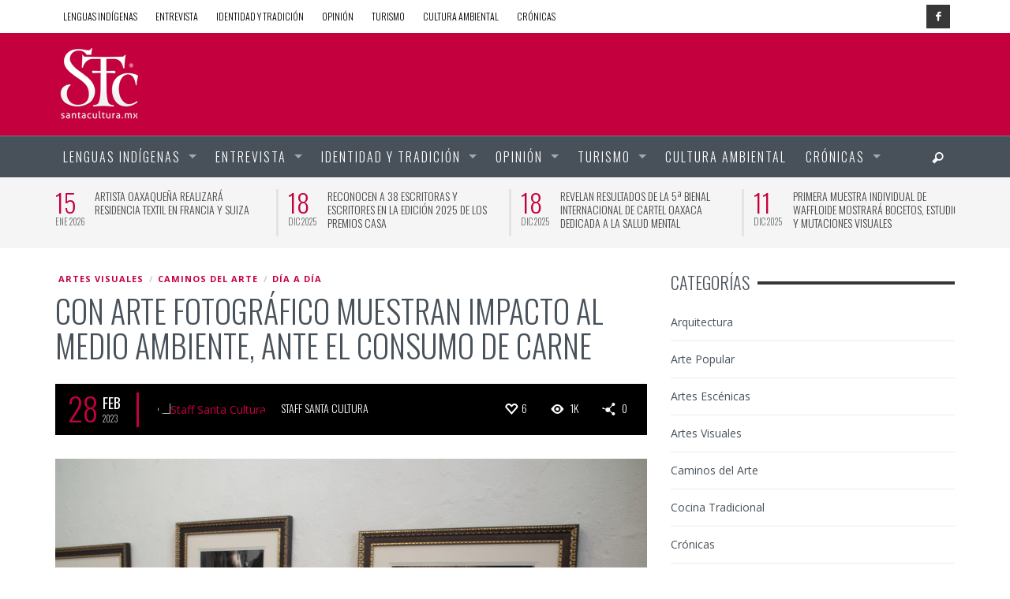

--- FILE ---
content_type: text/html; charset=UTF-8
request_url: https://www.santacultura.mx/dia-a-dia/con-arte-fotografico-muestran-el-impacto-que-sufre-el-medio-ambiente-ante-el-consumo-de-carne/
body_size: 102014
content:
<!DOCTYPE html>
<!--[if lt IE 9]>         <html class="no-js lt-ie9 lt-ie10" itemscope="itemscope" itemtype="http://schema.org/Article" lang="es"> <![endif]-->
<!--[if IE 9]>         <html class="no-js lt-ie10" itemscope="itemscope" itemtype="http://schema.org/Article" lang="es"> <![endif]-->
<!--[if gt IE 9]><!--> <html class="no-js" itemscope="itemscope" itemtype="http://schema.org/Article" lang="es"> <!--<![endif]-->
	<head>
		<title itemprop="name">Con arte fotográfico muestran impacto al medio ambiente, ante el consumo de carne | Santa Cultura</title>
		
		<meta name='robots' content='max-image-preview:large' />
	<style>img:is([sizes="auto" i], [sizes^="auto," i]) { contain-intrinsic-size: 3000px 1500px }</style>
	<link rel='dns-prefetch' href='//platform-api.sharethis.com' />
<link rel='dns-prefetch' href='//fonts.googleapis.com' />
<link rel="alternate" type="application/rss+xml" title="Santa Cultura &raquo; Feed" href="https://www.santacultura.mx/feed/" />
<link rel="alternate" type="application/rss+xml" title="Santa Cultura &raquo; Feed de los comentarios" href="https://www.santacultura.mx/comments/feed/" />
<script type="text/javascript">
/* <![CDATA[ */
window._wpemojiSettings = {"baseUrl":"https:\/\/s.w.org\/images\/core\/emoji\/15.0.3\/72x72\/","ext":".png","svgUrl":"https:\/\/s.w.org\/images\/core\/emoji\/15.0.3\/svg\/","svgExt":".svg","source":{"concatemoji":"https:\/\/www.santacultura.mx\/wp-includes\/js\/wp-emoji-release.min.js?ver=6.7.4"}};
/*! This file is auto-generated */
!function(i,n){var o,s,e;function c(e){try{var t={supportTests:e,timestamp:(new Date).valueOf()};sessionStorage.setItem(o,JSON.stringify(t))}catch(e){}}function p(e,t,n){e.clearRect(0,0,e.canvas.width,e.canvas.height),e.fillText(t,0,0);var t=new Uint32Array(e.getImageData(0,0,e.canvas.width,e.canvas.height).data),r=(e.clearRect(0,0,e.canvas.width,e.canvas.height),e.fillText(n,0,0),new Uint32Array(e.getImageData(0,0,e.canvas.width,e.canvas.height).data));return t.every(function(e,t){return e===r[t]})}function u(e,t,n){switch(t){case"flag":return n(e,"\ud83c\udff3\ufe0f\u200d\u26a7\ufe0f","\ud83c\udff3\ufe0f\u200b\u26a7\ufe0f")?!1:!n(e,"\ud83c\uddfa\ud83c\uddf3","\ud83c\uddfa\u200b\ud83c\uddf3")&&!n(e,"\ud83c\udff4\udb40\udc67\udb40\udc62\udb40\udc65\udb40\udc6e\udb40\udc67\udb40\udc7f","\ud83c\udff4\u200b\udb40\udc67\u200b\udb40\udc62\u200b\udb40\udc65\u200b\udb40\udc6e\u200b\udb40\udc67\u200b\udb40\udc7f");case"emoji":return!n(e,"\ud83d\udc26\u200d\u2b1b","\ud83d\udc26\u200b\u2b1b")}return!1}function f(e,t,n){var r="undefined"!=typeof WorkerGlobalScope&&self instanceof WorkerGlobalScope?new OffscreenCanvas(300,150):i.createElement("canvas"),a=r.getContext("2d",{willReadFrequently:!0}),o=(a.textBaseline="top",a.font="600 32px Arial",{});return e.forEach(function(e){o[e]=t(a,e,n)}),o}function t(e){var t=i.createElement("script");t.src=e,t.defer=!0,i.head.appendChild(t)}"undefined"!=typeof Promise&&(o="wpEmojiSettingsSupports",s=["flag","emoji"],n.supports={everything:!0,everythingExceptFlag:!0},e=new Promise(function(e){i.addEventListener("DOMContentLoaded",e,{once:!0})}),new Promise(function(t){var n=function(){try{var e=JSON.parse(sessionStorage.getItem(o));if("object"==typeof e&&"number"==typeof e.timestamp&&(new Date).valueOf()<e.timestamp+604800&&"object"==typeof e.supportTests)return e.supportTests}catch(e){}return null}();if(!n){if("undefined"!=typeof Worker&&"undefined"!=typeof OffscreenCanvas&&"undefined"!=typeof URL&&URL.createObjectURL&&"undefined"!=typeof Blob)try{var e="postMessage("+f.toString()+"("+[JSON.stringify(s),u.toString(),p.toString()].join(",")+"));",r=new Blob([e],{type:"text/javascript"}),a=new Worker(URL.createObjectURL(r),{name:"wpTestEmojiSupports"});return void(a.onmessage=function(e){c(n=e.data),a.terminate(),t(n)})}catch(e){}c(n=f(s,u,p))}t(n)}).then(function(e){for(var t in e)n.supports[t]=e[t],n.supports.everything=n.supports.everything&&n.supports[t],"flag"!==t&&(n.supports.everythingExceptFlag=n.supports.everythingExceptFlag&&n.supports[t]);n.supports.everythingExceptFlag=n.supports.everythingExceptFlag&&!n.supports.flag,n.DOMReady=!1,n.readyCallback=function(){n.DOMReady=!0}}).then(function(){return e}).then(function(){var e;n.supports.everything||(n.readyCallback(),(e=n.source||{}).concatemoji?t(e.concatemoji):e.wpemoji&&e.twemoji&&(t(e.twemoji),t(e.wpemoji)))}))}((window,document),window._wpemojiSettings);
/* ]]> */
</script>
<link rel='stylesheet' id='wp-block-library-group-css' href='https://www.santacultura.mx/wp-content/plugins/bwp-minify/min/?f=wp-includes/css/dist/block-library/style.min.css,wp-content/plugins/contact-form-7/includes/css/styles.css,wp-content/plugins/wp-flexible-map/css/styles.css,wp-content/themes/santa-cultura/js/jquery-mmenu/css/jquery.mmenu.custom.css,wp-content/themes/santa-cultura/components/font-icons/iconic/css/iconic.css,wp-content/themes/santa-cultura/components/font-icons/social-icons/css/zocial.css,wp-content/themes/santa-cultura/css/animate.css,wp-content/themes/santa-cultura/css/bootstrap.css,wp-content/themes/santa-cultura/js/flex-slider/flexslider-custom.css,wp-content/themes/santa-cultura/style.css' type='text/css' media='all' />
<link rel='stylesheet' id='redux-google-fonts-css' href='https://fonts.googleapis.com/css?family=Oswald%3A300%2C400%2C700%7COpen+Sans%3A300%2C400%2C600%2C700%2C800%2C300italic%2C400italic%2C600italic%2C700italic%2C800italic&#038;ver=1705275772' type='text/css' media='all' />
<script type='text/javascript' src='https://www.santacultura.mx/wp-content/plugins/bwp-minify/min/?f=wp-content/plugins/whatsapp-button/js/whatsapp-button.js'></script>
<script type="text/javascript" src="https://www.santacultura.mx/wp-includes/js/jquery/jquery.min.js?ver=3.7.1" id="jquery-core-js"></script>
<script type="text/javascript" src="https://www.santacultura.mx/wp-includes/js/jquery/jquery-migrate.min.js?ver=3.4.1" id="jquery-migrate-js"></script>
<script type="text/javascript" src="//platform-api.sharethis.com/js/sharethis.js#source=googleanalytics-wordpress#product=ga&amp;property=5c758e344c495400114fe12e" id="googleanalytics-platform-sharethis-js"></script>
<link rel="https://api.w.org/" href="https://www.santacultura.mx/wp-json/" /><link rel="alternate" title="JSON" type="application/json" href="https://www.santacultura.mx/wp-json/wp/v2/posts/10812" /><link rel="EditURI" type="application/rsd+xml" title="RSD" href="https://www.santacultura.mx/xmlrpc.php?rsd" />
<meta name="generator" content="WordPress 6.7.4" />
<link rel="canonical" href="https://www.santacultura.mx/dia-a-dia/con-arte-fotografico-muestran-el-impacto-que-sufre-el-medio-ambiente-ante-el-consumo-de-carne/" />
<link rel='shortlink' href='https://www.santacultura.mx/?p=10812' />
<link rel="alternate" title="oEmbed (JSON)" type="application/json+oembed" href="https://www.santacultura.mx/wp-json/oembed/1.0/embed?url=https%3A%2F%2Fwww.santacultura.mx%2Fdia-a-dia%2Fcon-arte-fotografico-muestran-el-impacto-que-sufre-el-medio-ambiente-ante-el-consumo-de-carne%2F" />
<link rel="alternate" title="oEmbed (XML)" type="text/xml+oembed" href="https://www.santacultura.mx/wp-json/oembed/1.0/embed?url=https%3A%2F%2Fwww.santacultura.mx%2Fdia-a-dia%2Fcon-arte-fotografico-muestran-el-impacto-que-sufre-el-medio-ambiente-ante-el-consumo-de-carne%2F&#038;format=xml" />
<link rel="profile" href="http://gmpg.org/xfn/11">

<link rel="pingback" href="https://www.santacultura.mx/xmlrpc.php">

<meta name="description" content="Nuestra identidad tambien hace milagros">

<meta charset="UTF-8">

<link href="//www.google-analytics.com" rel="dns-prefetch">

<meta http-equiv="X-UA-Compatible" content="IE=edge,chrome=1">

<meta name="viewport" content="width=device-width,initial-scale=1.0,user-scalable=yes">

		




<!-- HTML5 shim and Respond.js IE8 support of HTML5 elements and media queries -->
<!--[if lt IE 9]>
	<script src="//cdnjs.cloudflare.com/ajax/libs/html5shiv/3.7/html5shiv.min.js"></script>
	<script src="//cdnjs.cloudflare.com/ajax/libs/respond.js/1.4.2/respond.min.js"></script>
<![endif]-->		<!-- Facebook integration -->

		<meta property="og:site_name" content="Santa Cultura">

					<meta property="og:title" content="Con arte fotográfico muestran impacto al medio ambiente, ante el consumo de carne">
			<meta property="og:description" content="Oaxaca de Juárez, Oax.- Con las imágenes que integran la exposición El Sacrificio, el fotógrafo italiano Vittorio D´Onofri busca sensibilizar al espectador sobre las consecuencias del consumo de carne. La exposición se puede visitar en el Centro Fotográfico Manuel Álvarez Bravo (CFMAB).">
			<meta property="og:url" content="https://www.santacultura.mx/dia-a-dia/con-arte-fotografico-muestran-el-impacto-que-sufre-el-medio-ambiente-ante-el-consumo-de-carne/"/>
						<meta property="og:image" content="https://www.santacultura.mx/wp-content/uploads/2023/02/Vittorio-D´Onofri-scaled.jpg" />
						
		
		<!-- /Facebook integration -->
		<script>
(function() {
	(function (i, s, o, g, r, a, m) {
		i['GoogleAnalyticsObject'] = r;
		i[r] = i[r] || function () {
				(i[r].q = i[r].q || []).push(arguments)
			}, i[r].l = 1 * new Date();
		a = s.createElement(o),
			m = s.getElementsByTagName(o)[0];
		a.async = 1;
		a.src = g;
		m.parentNode.insertBefore(a, m)
	})(window, document, 'script', 'https://google-analytics.com/analytics.js', 'ga');

	ga('create', 'UA-91649357-1', 'auto');
			ga('send', 'pageview');
	})();
</script>
		<style id="vw-custom-font" type="text/css">
						
					</style>
			<style type="text/css">
				
				
		a, a:hover,
		.vw-page-title-box .vw-label,
		.vw-post-categories a,
		.vw-page-subtitle,
		.vw-review-summary-bar .vw-review-score,
		.vw-review-total-score,
		.vw-breaking-news-date,
		.vw-date-box-date,
		.vw-post-style-classic .vw-post-box-title a:hover,
		.vw-post-likes-count.vw-post-liked .vw-icon,
		.vw-menu-location-bottom .main-menu-link:hover,
		.vw-accordion-header.ui-accordion-header-active span,
		.vw-404-text,
		em, .entry-title em, .widget-title em, .vw-related-posts-title em, .vw-post-comments-title em, .vw-page-title em, .vw-post-box-layout-title em, .vwspc-section-title em {
			color: #c5003e;
		}

		.vw-site-social-profile-icon:hover,
		/*.vw-post-categories a,*/
		.vw-breaking-news-label,
		.vw-post-navigation-previous:hover,
		.vw-post-navigation-next:hover,
		.vw-author-socials a:hover,
		.vw-post-style-box:hover,
		.vw-review-summary-bar .vw-review-score-bar,
		.vw-review-total-score, .vw-review-item-score.vw-review-score-percentage,
		.vw-post-style-classic a.vw-post-box-read-more:hover,
		.vw-post-box:hover .vw-post-format-icon,
		.vw-gallery-direction-button:hover,
		.vw-post-meta-icons a:hover,
		.widget_tag_cloud .tagcloud a:hover,
		.vw-page-navigation-pagination .page-numbers:hover,
		.vw-page-navigation-pagination .page-numbers.current,
		#wp-calendar tbody td:hover,
		.widget_vw_widget_categories .vw-widget-category-title:hover .vw-widget-category-post-count,
		.vwspc-section-full-page-link:hover .vw-button,
		.vw-post-tabed-tab.ui-state-active,
		.vw-page-links > .vw-page-link, .vw-page-links .vw-page-link:hover,
		.vw-tag-links a:hover {
			background-color: #c5003e;
		}

		.vw-post-style-small-comment .vw-comment-meta,
		.vw-about-author-section .vw-author-name,
		.vw-post-meta-large .vw-date-box,
		#wp-calendar caption,
		.wp-caption p.wp-caption-text,
		.vw-widget-feedburner-text,
		.vw-login-title,
		.widget_search label,
		.widget_vw_widget_author .vw-widget-author-title,
		.vw-quote {
			border-color: #c5003e;
		}

		.vw-menu-location-top.sf-arrows .main-menu-link.sf-with-ul:after {
			border-top-color: #000000;
		}
		.vw-menu-location-top.sf-arrows .sub-menu-link.sf-with-ul:after {
			border-left-color: #000000;
		}

		.sf-arrows > li > .sf-with-ul:focus:after, .sf-arrows > li:hover > .sf-with-ul:after, .sf-arrows > .sfHover > .sf-with-ul:after {
			border-top-color: #c5003e !important;
		}

		.vw-menu-location-top a.main-menu-link {
			color: #000000;
		}

		
		.vw-menu-location-top .main-menu-item:hover .main-menu-link {
			color: #888888;
		}

		/* Body font */
		.vw-header-font-family,
		.vw-copyright {
			font-family: Oswald;
		}

		.vw-breaking-news-link {
			font-family: Open Sans;
		}

		.vw-page-title-wrapper-top.vw-has-background .vw-page-title-wrapper-inner {
			padding-top: 150px;
		}

		.vw-sticky-wrapper.is-sticky .vw-menu-main-wrapper.vw-sticky {
			background-color: rgba(72,81,90,0.8);
		}

		.vw-menu-main-wrapper {
			border-color: rgba(255,255,255,0.21);
		}

		/* Custom Styles */
		                        blockquote p{line-height:1.5em;color:#c5003e;font-size: .8em}
blockquote{font-size:21px;font-weight:normal;letter-spacing:1px;line-height:1em}
.vw-site-header.vw-site-header-style-centered-logo .vw-site-header-inner,
.vw-site-header.vw-site-header-style-left-logo .vw-site-header-inner {padding: 15px 0;}
.vw-header-ads-banner{width:468px;height:100px}
.vw-header-ads-leader-board{width:900px;height:100px}                    	</style>
	<style type="text/css" title="dynamic-css" class="options-output">h1, h2, h3, h4, h5, h6, .vw-header-font,blockquote, .vw-post-box.vw-post-format-link a,.vw-social-counter-count,.vw-menu-location-top .menu-link,.vw-menu-location-bottom .main-menu-link,.vw-page-navigation-pagination .page-numbers,#wp-calendar caption,input[type=button],input[type=submit],button,.vw-button,.vw-accordion-header-text,.vw-tab-title{font-family:Oswald;text-transform:uppercase;font-weight:300;font-style:normal;color:#48515a;}.vw-menu-location-main .main-menu-link{font-family:Oswald;letter-spacing:2px;font-weight:300;font-style:normal;color:#fff;font-size:16px;}body,cite{font-family:Open Sans;font-weight:400;font-style:normal;color:#48515a;font-size:14px;}.vw-logo-link{margin-top:0;margin-right:0;margin-bottom:0;margin-left:0;}.vw-menu-additional-logo img{margin-top:15px;margin-right:0;margin-bottom:0;margin-left:15px;}body{background-color:transparent;}.vw-site-header,.vw-site-header-background{background-color:#c5003e;}.vw-site-wrapper,.vw-page-navigation-pagination{background-color:#ffffff;}.vw-breaking-news-bar{background:#f5f5f5;}.vw-breaking-news-list .vw-breaking-news-link,.vw-breaking-news-list .vw-breaking-news-month{color:#424242;}.vw-top-bar{background:#ffffff;}.vw-menu-location-top .sub-menu,.vw-menu-location-top .main-menu-item:hover .main-menu-link{background:#ffffff;}.vw-menu-location-top .sub-menu-link{color:#111111;}.vw-menu-location-top .sub-menu-link:hover{color:#888888;}.vw-menu-location-top .sub-menu-link:hover{background:#f5f5f5;}.vw-menu-main-wrapper{background:rgb(72,81,90);background:rgba(72,81,90,1.00);}.vw-menu-location-main .main-menu-item{color:#ffffff;}.vw-menu-location-main .main-menu-item:hover{color:#111111;}.vw-menu-location-main .sub-menu,.vw-menu-location-main .main-menu-item:hover .main-menu-link{background:#ffffff;}.vw-menu-location-main .sub-menu-link{color:#111111;}.vw-menu-location-main .sub-menu-link:hover{color:#48515a;}.vw-menu-location-main .sub-menu-link:hover{background:#f5f5f5;}.vw-footer-sidebars{background-color:#c5003e;}.vw-footer-sidebars h1,.vw-footer-sidebars h2,.vw-footer-sidebars h3,.vw-footer-sidebars h4,.vw-footer-sidebars h5,.vw-footer-sidebars h6,.vw-footer-sidebars .widget-title,.vw-footer-sidebars .vw-widget-category-title{color:#ffffff;}.vw-footer-sidebars{color:#48515a;}.vw-bottom-bar{background:#48515a;}.vw-bottom-bar,.vw-bottom-bar .menu-link{color:#ffffff;}</style>
	</head>
	<body id="site-top" class="post-template-default single single-post postid-10812 single-format-standard vw-site-layout-full-width vw-post-layout-classic vw-js-enable-ajax-pagination">

		<div class="vw-site-wrapper">

			<div class="vw-top-bar">
	<div class="container">
		<div class="row">
			<div class="col-sm-12">
				<div class="vw-top-bar-left">
					<nav class="vw-menu-top-wrapper">
<ul id="menu-menu-1" class="vw-menu vw-menu-location-top vw-menu-type-text clearfix"><li class="nav-menu-item-372 main-menu-item  menu-item-even menu-item-depth-0 menu-item menu-item-type-taxonomy menu-item-object-category"><a href="https://www.santacultura.mx/category/lenguas-indigenas/" class="menu-link main-menu-link"><span>Lenguas Indígenas</span></a></li>
<li class="nav-menu-item-371 main-menu-item  menu-item-even menu-item-depth-0 menu-item menu-item-type-taxonomy menu-item-object-category"><a href="https://www.santacultura.mx/category/entrevista/" class="menu-link main-menu-link"><span>Entrevista</span></a></li>
<li class="nav-menu-item-7887 main-menu-item  menu-item-even menu-item-depth-0 menu-item menu-item-type-taxonomy menu-item-object-category"><a href="https://www.santacultura.mx/category/tradiciones/" class="menu-link main-menu-link"><span>Identidad y tradición</span></a></li>
<li class="nav-menu-item-477 main-menu-item  menu-item-even menu-item-depth-0 menu-item menu-item-type-taxonomy menu-item-object-category"><a href="https://www.santacultura.mx/category/opinion/" class="menu-link main-menu-link"><span>Opinión</span></a></li>
<li class="nav-menu-item-7888 main-menu-item  menu-item-even menu-item-depth-0 menu-item menu-item-type-taxonomy menu-item-object-category"><a href="https://www.santacultura.mx/category/turismo/" class="menu-link main-menu-link"><span>Turismo</span></a></li>
<li class="nav-menu-item-370 main-menu-item  menu-item-even menu-item-depth-0 menu-item menu-item-type-post_type menu-item-object-page"><a href="https://www.santacultura.mx/video/" class="menu-link main-menu-link"><span>Cultura ambiental</span></a></li>
<li class="nav-menu-item-373 main-menu-item  menu-item-even menu-item-depth-0 menu-item menu-item-type-taxonomy menu-item-object-category"><a href="https://www.santacultura.mx/category/cronicas/" class="menu-link main-menu-link"><span>Crónicas</span></a></li>
</ul></nav>				</div>
				<div class="vw-top-bar-right">
					<span class="vw-site-social-profile"><a class="vw-site-social-profile-icon vw-site-social-facebook" href="https://www.facebook.com/santa.cultura" title="Facebook"><i class="icon-social-facebook"></i></a></span>				</div>
			</div>
		</div>
	</div>
</div>
			<header class="vw-site-header vw-site-header-style-left-logo clearfix">
	<div class="container">
		<div class="row">
			<div class="col-sm-12">
				<div class="vw-site-header-inner">
					<div class="vw-logo-wrapper">
	
	<a class="vw-logo-link" href="https://www.santacultura.mx">
				
		<!-- Site Logo -->
		
			<!-- Retina Site Logo -->
			
			<img class="vw-logo" src="https://www.santacultura.mx/wp-content/uploads/2015/06/light.png" width="110" height="100" alt="Santa Cultura">

			</a>

</div>
					<div class="vw-mobile-nav-button-wrapper">
						<span class="vw-mobile-nav-button">
							<span class="vw-hamburger-icon"><span></span></span>
						</span>
					</div>
				
					<div class="vw-header-ads-wrapper">

		<div class="vw-header-ads-leader-board visible-md visible-lg visible-xs visible-sm visible-md visible-lg vw-single-header-ads">
		<a href="https://www.ambulante.org/">
<img border="0"  src="">
</a>	</div>
	
	
</div>				</div>
			</div>
		</div>
	</div>

	<nav id="vw-menu-main" class="vw-menu-main-wrapper">
	<div class="container">
		<div class="row">
			<div class="col-sm-12">
				

	<div class=" vw-menu-main-inner">

		<ul id="menu-menu-2" class="vw-menu vw-menu-location-main vw-menu-type-mega-post"><li class="nav-menu-item-372 main-menu-item  menu-item-even menu-item-depth-0 menu-item menu-item-type-taxonomy menu-item-object-category vw-mega-menu-type-category vw-mega-menu-has-posts vw-cat-id-8"><a  href="https://www.santacultura.mx/category/lenguas-indigenas/" class="menu-link main-menu-link"><span>Lenguas Indígenas</span></a><div class="sub-menu-wrapper"><ul class="sub-posts clearfix">
	<li class="col-xs-12">
		<div class="vw-post-loop vw-post-loop-box-grid-3-col">	
	<div class="row">
		<div class="col-sm-12">
			<div class="vw-block-grid vw-block-grid-xs-1 vw-block-grid-sm-3">

							<div class="vw-block-grid-item">
					<div class="vw-post-box vw-post-style-block vw-post-style-block-no-excerpt vw-post-format-standard">
		<a class="vw-post-box-thumbnail" href="https://www.santacultura.mx/arte-popular/reconocen-a-38-escritoras-y-escritores-en-la-edicion-2025-de-los-premios-casa/" rel="bookmark">
		<img width="360" height="240" src="https://www.santacultura.mx/wp-content/uploads/2025/12/Premios-CaSa-2025_07-360x240.jpg" class="attachment-vw_one_third_thumbnail size-vw_one_third_thumbnail wp-post-image" alt="" decoding="async" loading="lazy" />					</a>
		

	<div class="vw-post-box-inner clearfix">
		
				<span class="vw-date-box vw-header-font ">
			<span class="vw-date-box-date">18</span>
			<span class="vw-date-box-month">
				<span>Dic</span>
				<span>2025</span>
			</span>
		</span>
		
		<h3 class="vw-post-box-title">
			<a href="https://www.santacultura.mx/arte-popular/reconocen-a-38-escritoras-y-escritores-en-la-edicion-2025-de-los-premios-casa/" title="Permalink to RECONOCEN A 38 ESCRITORAS Y ESCRITORES EN LA EDICIÓN 2025 DE LOS PREMIOS CASA" rel="bookmark">RECONOCEN A 38 ESCRITORAS Y ESCRITORES EN LA EDICIÓN 2025 DE LOS PREMIOS CASA</a>
		</h3>
		
	</div>
</div>				</div>
							<div class="vw-block-grid-item">
					<div class="vw-post-box vw-post-style-block vw-post-style-block-no-excerpt vw-post-format-standard">
		<a class="vw-post-box-thumbnail" href="https://www.santacultura.mx/dia-a-dia/reconocen-a-juana-vasquez-vasquez-con-el-premio-fahho-casa-emiliano-cruz-2025/" rel="bookmark">
		<img width="360" height="240" src="https://www.santacultura.mx/wp-content/uploads/2025/11/Juana-Vasquez_01-360x240.jpeg" class="attachment-vw_one_third_thumbnail size-vw_one_third_thumbnail wp-post-image" alt="" decoding="async" loading="lazy" />					</a>
		

	<div class="vw-post-box-inner clearfix">
		
				<span class="vw-date-box vw-header-font ">
			<span class="vw-date-box-date">27</span>
			<span class="vw-date-box-month">
				<span>Nov</span>
				<span>2025</span>
			</span>
		</span>
		
		<h3 class="vw-post-box-title">
			<a href="https://www.santacultura.mx/dia-a-dia/reconocen-a-juana-vasquez-vasquez-con-el-premio-fahho-casa-emiliano-cruz-2025/" title="Permalink to RECONOCEN A JUANA VÁSQUEZ VÁSQUEZ CON EL PREMIO FAHHO-CASA EMILIANO CRUZ 2025" rel="bookmark">RECONOCEN A JUANA VÁSQUEZ VÁSQUEZ CON EL PREMIO FAHHO-CASA EMILIANO CRUZ 2025</a>
		</h3>
		
	</div>
</div>				</div>
							<div class="vw-block-grid-item">
					<div class="vw-post-box vw-post-style-block vw-post-style-block-no-excerpt vw-post-format-standard">
		<a class="vw-post-box-thumbnail" href="https://www.santacultura.mx/arte-popular/barro-negro-y-tradicion-en-el-muerto-al-pozo-y-el-vivo-al-gozo-muestra-del-maestro-carlomagno-pedro/" rel="bookmark">
		<img width="360" height="240" src="https://www.santacultura.mx/wp-content/uploads/2025/10/WhatsApp-Image-2025-10-09-at-6.09.28-PM-1-360x240.jpeg" class="attachment-vw_one_third_thumbnail size-vw_one_third_thumbnail wp-post-image" alt="" decoding="async" loading="lazy" />					</a>
		

	<div class="vw-post-box-inner clearfix">
		
				<span class="vw-date-box vw-header-font ">
			<span class="vw-date-box-date">09</span>
			<span class="vw-date-box-month">
				<span>Oct</span>
				<span>2025</span>
			</span>
		</span>
		
		<h3 class="vw-post-box-title">
			<a href="https://www.santacultura.mx/arte-popular/barro-negro-y-tradicion-en-el-muerto-al-pozo-y-el-vivo-al-gozo-muestra-del-maestro-carlomagno-pedro/" title="Permalink to BARRO NEGRO Y TRADICIÓN EN “EL MUERTO AL POZO Y EL VIVO AL GOZO”, MUESTRA DEL MAESTRO CARLOMAGNO PEDRO" rel="bookmark">BARRO NEGRO Y TRADICIÓN EN “EL MUERTO AL POZO Y EL VIVO AL GOZO”, MUESTRA DEL MAESTRO CARLOMAGNO PEDRO</a>
		</h3>
		
	</div>
</div>				</div>
			
			</div>
		</div>
	</div>
</div>	</li>
</ul></div>
</li>
<li class="nav-menu-item-371 main-menu-item  menu-item-even menu-item-depth-0 menu-item menu-item-type-taxonomy menu-item-object-category vw-mega-menu-type-category vw-mega-menu-has-posts vw-cat-id-7"><a  href="https://www.santacultura.mx/category/entrevista/" class="menu-link main-menu-link"><span>Entrevista</span></a><div class="sub-menu-wrapper"><ul class="sub-posts clearfix">
	<li class="col-xs-12">
		<div class="vw-post-loop vw-post-loop-box-grid-3-col">	
	<div class="row">
		<div class="col-sm-12">
			<div class="vw-block-grid vw-block-grid-xs-1 vw-block-grid-sm-3">

							<div class="vw-block-grid-item">
					<div class="vw-post-box vw-post-style-block vw-post-style-block-no-excerpt vw-post-format-standard">
		<a class="vw-post-box-thumbnail" href="https://www.santacultura.mx/musicas/banda-sinfonica-guelaguetza-un-concierto-que-une-talento-y-raices-oaxaquenas/" rel="bookmark">
		<img width="360" height="240" src="https://www.santacultura.mx/wp-content/uploads/2025/07/WhatsApp-Image-2025-07-31-at-5.41.32-PM-360x240.jpeg" class="attachment-vw_one_third_thumbnail size-vw_one_third_thumbnail wp-post-image" alt="" decoding="async" loading="lazy" srcset="https://www.santacultura.mx/wp-content/uploads/2025/07/WhatsApp-Image-2025-07-31-at-5.41.32-PM-360x240.jpeg 360w, https://www.santacultura.mx/wp-content/uploads/2025/07/WhatsApp-Image-2025-07-31-at-5.41.32-PM-300x200.jpeg 300w, https://www.santacultura.mx/wp-content/uploads/2025/07/WhatsApp-Image-2025-07-31-at-5.41.32-PM-1024x682.jpeg 1024w, https://www.santacultura.mx/wp-content/uploads/2025/07/WhatsApp-Image-2025-07-31-at-5.41.32-PM-768x512.jpeg 768w, https://www.santacultura.mx/wp-content/uploads/2025/07/WhatsApp-Image-2025-07-31-at-5.41.32-PM-750x500.jpeg 750w, https://www.santacultura.mx/wp-content/uploads/2025/07/WhatsApp-Image-2025-07-31-at-5.41.32-PM.jpeg 1280w" sizes="auto, (max-width: 360px) 100vw, 360px" />					</a>
		

	<div class="vw-post-box-inner clearfix">
		
				<span class="vw-date-box vw-header-font ">
			<span class="vw-date-box-date">31</span>
			<span class="vw-date-box-month">
				<span>Jul</span>
				<span>2025</span>
			</span>
		</span>
		
		<h3 class="vw-post-box-title">
			<a href="https://www.santacultura.mx/musicas/banda-sinfonica-guelaguetza-un-concierto-que-une-talento-y-raices-oaxaquenas/" title="Permalink to BANDA SINFÓNICA GUELAGUETZA: UN CONCIERTO QUE UNE TALENTO Y RAÍCES OAXAQUEÑAS" rel="bookmark">BANDA SINFÓNICA GUELAGUETZA: UN CONCIERTO QUE UNE TALENTO Y RAÍCES OAXAQUEÑAS</a>
		</h3>
		
	</div>
</div>				</div>
							<div class="vw-block-grid-item">
					<div class="vw-post-box vw-post-style-block vw-post-style-block-no-excerpt vw-post-format-standard">
		<a class="vw-post-box-thumbnail" href="https://www.santacultura.mx/musicas/vuelve-toledo-al-casa-con-lu-biaani-una-muestra-de-luz-y-archivo/" rel="bookmark">
		<img width="360" height="240" src="https://www.santacultura.mx/wp-content/uploads/2025/06/Inauguracion_LuBiaani-10-360x240.jpg" class="attachment-vw_one_third_thumbnail size-vw_one_third_thumbnail wp-post-image" alt="" decoding="async" loading="lazy" />					</a>
		

	<div class="vw-post-box-inner clearfix">
		
				<span class="vw-date-box vw-header-font ">
			<span class="vw-date-box-date">19</span>
			<span class="vw-date-box-month">
				<span>Jun</span>
				<span>2025</span>
			</span>
		</span>
		
		<h3 class="vw-post-box-title">
			<a href="https://www.santacultura.mx/musicas/vuelve-toledo-al-casa-con-lu-biaani-una-muestra-de-luz-y-archivo/" title="Permalink to VUELVE TOLEDO AL CASA CON LU’ BIAANI, UNA MUESTRA DE LUZ Y ARCHIVO" rel="bookmark">VUELVE TOLEDO AL CASA CON LU’ BIAANI, UNA MUESTRA DE LUZ Y ARCHIVO</a>
		</h3>
		
	</div>
</div>				</div>
							<div class="vw-block-grid-item">
					<div class="vw-post-box vw-post-style-block vw-post-style-block-no-excerpt vw-post-format-standard">
		<a class="vw-post-box-thumbnail" href="https://www.santacultura.mx/dia-a-dia/iago-conmemora-100-anos-del-surrealismo-con-exposicion-grafica/" rel="bookmark">
		<img width="360" height="240" src="https://www.santacultura.mx/wp-content/uploads/2025/04/DSC_0507-360x240.jpg" class="attachment-vw_one_third_thumbnail size-vw_one_third_thumbnail wp-post-image" alt="" decoding="async" loading="lazy" srcset="https://www.santacultura.mx/wp-content/uploads/2025/04/DSC_0507-360x240.jpg 360w, https://www.santacultura.mx/wp-content/uploads/2025/04/DSC_0507-300x200.jpg 300w, https://www.santacultura.mx/wp-content/uploads/2025/04/DSC_0507-1024x683.jpg 1024w, https://www.santacultura.mx/wp-content/uploads/2025/04/DSC_0507-768x512.jpg 768w, https://www.santacultura.mx/wp-content/uploads/2025/04/DSC_0507-1536x1024.jpg 1536w, https://www.santacultura.mx/wp-content/uploads/2025/04/DSC_0507-2048x1365.jpg 2048w, https://www.santacultura.mx/wp-content/uploads/2025/04/DSC_0507-750x500.jpg 750w" sizes="auto, (max-width: 360px) 100vw, 360px" />					</a>
		

	<div class="vw-post-box-inner clearfix">
		
				<span class="vw-date-box vw-header-font ">
			<span class="vw-date-box-date">15</span>
			<span class="vw-date-box-month">
				<span>Abr</span>
				<span>2025</span>
			</span>
		</span>
		
		<h3 class="vw-post-box-title">
			<a href="https://www.santacultura.mx/dia-a-dia/iago-conmemora-100-anos-del-surrealismo-con-exposicion-grafica/" title="Permalink to IAGO CONMEMORA 100 AÑOS DEL SURREALISMO CON EXPOSICIÓN GRÁFICA" rel="bookmark">IAGO CONMEMORA 100 AÑOS DEL SURREALISMO CON EXPOSICIÓN GRÁFICA</a>
		</h3>
		
	</div>
</div>				</div>
			
			</div>
		</div>
	</div>
</div>	</li>
</ul></div>
</li>
<li class="nav-menu-item-7887 main-menu-item  menu-item-even menu-item-depth-0 menu-item menu-item-type-taxonomy menu-item-object-category vw-mega-menu-type-category vw-mega-menu-has-posts vw-cat-id-6"><a  href="https://www.santacultura.mx/category/tradiciones/" class="menu-link main-menu-link"><span>Identidad y tradición</span></a><div class="sub-menu-wrapper"><ul class="sub-posts clearfix">
	<li class="col-xs-12">
		<div class="vw-post-loop vw-post-loop-box-grid-3-col">	
	<div class="row">
		<div class="col-sm-12">
			<div class="vw-block-grid vw-block-grid-xs-1 vw-block-grid-sm-3">

							<div class="vw-block-grid-item">
					<div class="vw-post-box vw-post-style-block vw-post-style-block-no-excerpt vw-post-format-standard">
		<a class="vw-post-box-thumbnail" href="https://www.santacultura.mx/dia-a-dia/reconocen-a-juana-vasquez-vasquez-con-el-premio-fahho-casa-emiliano-cruz-2025/" rel="bookmark">
		<img width="360" height="240" src="https://www.santacultura.mx/wp-content/uploads/2025/11/Juana-Vasquez_01-360x240.jpeg" class="attachment-vw_one_third_thumbnail size-vw_one_third_thumbnail wp-post-image" alt="" decoding="async" loading="lazy" />					</a>
		

	<div class="vw-post-box-inner clearfix">
		
				<span class="vw-date-box vw-header-font ">
			<span class="vw-date-box-date">27</span>
			<span class="vw-date-box-month">
				<span>Nov</span>
				<span>2025</span>
			</span>
		</span>
		
		<h3 class="vw-post-box-title">
			<a href="https://www.santacultura.mx/dia-a-dia/reconocen-a-juana-vasquez-vasquez-con-el-premio-fahho-casa-emiliano-cruz-2025/" title="Permalink to RECONOCEN A JUANA VÁSQUEZ VÁSQUEZ CON EL PREMIO FAHHO-CASA EMILIANO CRUZ 2025" rel="bookmark">RECONOCEN A JUANA VÁSQUEZ VÁSQUEZ CON EL PREMIO FAHHO-CASA EMILIANO CRUZ 2025</a>
		</h3>
		
	</div>
</div>				</div>
							<div class="vw-block-grid-item">
					<div class="vw-post-box vw-post-style-block vw-post-style-block-no-excerpt vw-post-format-standard">
		<a class="vw-post-box-thumbnail" href="https://www.santacultura.mx/arte-popular/barro-negro-y-tradicion-en-el-muerto-al-pozo-y-el-vivo-al-gozo-muestra-del-maestro-carlomagno-pedro/" rel="bookmark">
		<img width="360" height="240" src="https://www.santacultura.mx/wp-content/uploads/2025/10/WhatsApp-Image-2025-10-09-at-6.09.28-PM-1-360x240.jpeg" class="attachment-vw_one_third_thumbnail size-vw_one_third_thumbnail wp-post-image" alt="" decoding="async" loading="lazy" />					</a>
		

	<div class="vw-post-box-inner clearfix">
		
				<span class="vw-date-box vw-header-font ">
			<span class="vw-date-box-date">09</span>
			<span class="vw-date-box-month">
				<span>Oct</span>
				<span>2025</span>
			</span>
		</span>
		
		<h3 class="vw-post-box-title">
			<a href="https://www.santacultura.mx/arte-popular/barro-negro-y-tradicion-en-el-muerto-al-pozo-y-el-vivo-al-gozo-muestra-del-maestro-carlomagno-pedro/" title="Permalink to BARRO NEGRO Y TRADICIÓN EN “EL MUERTO AL POZO Y EL VIVO AL GOZO”, MUESTRA DEL MAESTRO CARLOMAGNO PEDRO" rel="bookmark">BARRO NEGRO Y TRADICIÓN EN “EL MUERTO AL POZO Y EL VIVO AL GOZO”, MUESTRA DEL MAESTRO CARLOMAGNO PEDRO</a>
		</h3>
		
	</div>
</div>				</div>
							<div class="vw-block-grid-item">
					<div class="vw-post-box vw-post-style-block vw-post-style-block-no-excerpt vw-post-format-standard">
		<a class="vw-post-box-thumbnail" href="https://www.santacultura.mx/musicas/regresan-los-titeres-al-tianguis-de-santa-cultura-con-el-lobo-y-los-tres-lechones/" rel="bookmark">
		<img width="360" height="240" src="https://www.santacultura.mx/wp-content/uploads/2025/08/PUESTO-6-360x240.jpeg" class="attachment-vw_one_third_thumbnail size-vw_one_third_thumbnail wp-post-image" alt="" decoding="async" loading="lazy" />					</a>
		

	<div class="vw-post-box-inner clearfix">
		
				<span class="vw-date-box vw-header-font ">
			<span class="vw-date-box-date">20</span>
			<span class="vw-date-box-month">
				<span>Ago</span>
				<span>2025</span>
			</span>
		</span>
		
		<h3 class="vw-post-box-title">
			<a href="https://www.santacultura.mx/musicas/regresan-los-titeres-al-tianguis-de-santa-cultura-con-el-lobo-y-los-tres-lechones/" title="Permalink to REGRESAN LOS TÍTERES AL TIANGUIS DE SANTA CULTURA CON “EL LOBO Y LOS TRES LECHONES”" rel="bookmark">REGRESAN LOS TÍTERES AL TIANGUIS DE SANTA CULTURA CON “EL LOBO Y LOS TRES LECHONES”</a>
		</h3>
		
	</div>
</div>				</div>
			
			</div>
		</div>
	</div>
</div>	</li>
</ul></div>
</li>
<li class="nav-menu-item-477 main-menu-item  menu-item-even menu-item-depth-0 menu-item menu-item-type-taxonomy menu-item-object-category vw-mega-menu-type-category vw-mega-menu-has-posts vw-cat-id-195"><a  href="https://www.santacultura.mx/category/opinion/" class="menu-link main-menu-link"><span>Opinión</span></a><div class="sub-menu-wrapper"><ul class="sub-posts clearfix">
	<li class="col-xs-12">
		<div class="vw-post-loop vw-post-loop-box-grid-3-col">	
	<div class="row">
		<div class="col-sm-12">
			<div class="vw-block-grid vw-block-grid-xs-1 vw-block-grid-sm-3">

							<div class="vw-block-grid-item">
					<div class="vw-post-box vw-post-style-block vw-post-style-block-no-excerpt vw-post-format-standard">
		<a class="vw-post-box-thumbnail" href="https://www.santacultura.mx/arte-popular/laura-sbdar-gana-el-premio-internacional-de-literatura-aura-estrada-2025/" rel="bookmark">
		<img width="360" height="240" src="https://www.santacultura.mx/wp-content/uploads/2025/12/unnamed-24-1-360x240.jpg" class="attachment-vw_one_third_thumbnail size-vw_one_third_thumbnail wp-post-image" alt="" decoding="async" loading="lazy" />					</a>
		

	<div class="vw-post-box-inner clearfix">
		
				<span class="vw-date-box vw-header-font ">
			<span class="vw-date-box-date">09</span>
			<span class="vw-date-box-month">
				<span>Dic</span>
				<span>2025</span>
			</span>
		</span>
		
		<h3 class="vw-post-box-title">
			<a href="https://www.santacultura.mx/arte-popular/laura-sbdar-gana-el-premio-internacional-de-literatura-aura-estrada-2025/" title="Permalink to LAURA SBDAR GANA EL PREMIO INTERNACIONAL DE LITERATURA AURA ESTRADA 2025" rel="bookmark">LAURA SBDAR GANA EL PREMIO INTERNACIONAL DE LITERATURA AURA ESTRADA 2025</a>
		</h3>
		
	</div>
</div>				</div>
							<div class="vw-block-grid-item">
					<div class="vw-post-box vw-post-style-block vw-post-style-block-no-excerpt vw-post-format-standard">
		<a class="vw-post-box-thumbnail" href="https://www.santacultura.mx/musicas/el-alacran-recibe-el-sol-es-todas-las-estrellas-obra-reciente-de-cesar-canseco/" rel="bookmark">
		<img width="360" height="240" src="https://www.santacultura.mx/wp-content/uploads/2025/06/505561659_1048729974028021_8907046756266889637_n-360x240.jpg" class="attachment-vw_one_third_thumbnail size-vw_one_third_thumbnail wp-post-image" alt="" decoding="async" loading="lazy" srcset="https://www.santacultura.mx/wp-content/uploads/2025/06/505561659_1048729974028021_8907046756266889637_n-360x240.jpg 360w, https://www.santacultura.mx/wp-content/uploads/2025/06/505561659_1048729974028021_8907046756266889637_n-300x200.jpg 300w, https://www.santacultura.mx/wp-content/uploads/2025/06/505561659_1048729974028021_8907046756266889637_n-1024x683.jpg 1024w, https://www.santacultura.mx/wp-content/uploads/2025/06/505561659_1048729974028021_8907046756266889637_n-768x512.jpg 768w, https://www.santacultura.mx/wp-content/uploads/2025/06/505561659_1048729974028021_8907046756266889637_n-1536x1024.jpg 1536w, https://www.santacultura.mx/wp-content/uploads/2025/06/505561659_1048729974028021_8907046756266889637_n-750x500.jpg 750w, https://www.santacultura.mx/wp-content/uploads/2025/06/505561659_1048729974028021_8907046756266889637_n.jpg 2048w" sizes="auto, (max-width: 360px) 100vw, 360px" />					</a>
		

	<div class="vw-post-box-inner clearfix">
		
				<span class="vw-date-box vw-header-font ">
			<span class="vw-date-box-date">19</span>
			<span class="vw-date-box-month">
				<span>Jun</span>
				<span>2025</span>
			</span>
		</span>
		
		<h3 class="vw-post-box-title">
			<a href="https://www.santacultura.mx/musicas/el-alacran-recibe-el-sol-es-todas-las-estrellas-obra-reciente-de-cesar-canseco/" title="Permalink to EL ALACRÁN RECIBE «EL SOL ES TODAS LAS ESTRELLAS», OBRA RECIENTE DE CÉSAR CANSECO" rel="bookmark">EL ALACRÁN RECIBE «EL SOL ES TODAS LAS ESTRELLAS», OBRA RECIENTE DE CÉSAR CANSECO</a>
		</h3>
		
	</div>
</div>				</div>
							<div class="vw-block-grid-item">
					<div class="vw-post-box vw-post-style-block vw-post-style-block-no-excerpt vw-post-format-standard">
		<a class="vw-post-box-thumbnail" href="https://www.santacultura.mx/musicas/trabajar-con-la-informacion-cultural-en-oaxaca-requiere-resistencia/" rel="bookmark">
		<img width="360" height="240" src="https://www.santacultura.mx/wp-content/uploads/2025/05/499620135_1198461698628201_4190392929831635273_n-360x240.jpg" class="attachment-vw_one_third_thumbnail size-vw_one_third_thumbnail wp-post-image" alt="" decoding="async" loading="lazy" srcset="https://www.santacultura.mx/wp-content/uploads/2025/05/499620135_1198461698628201_4190392929831635273_n-360x240.jpg 360w, https://www.santacultura.mx/wp-content/uploads/2025/05/499620135_1198461698628201_4190392929831635273_n-300x200.jpg 300w, https://www.santacultura.mx/wp-content/uploads/2025/05/499620135_1198461698628201_4190392929831635273_n-1024x682.jpg 1024w, https://www.santacultura.mx/wp-content/uploads/2025/05/499620135_1198461698628201_4190392929831635273_n-768x512.jpg 768w, https://www.santacultura.mx/wp-content/uploads/2025/05/499620135_1198461698628201_4190392929831635273_n-1536x1023.jpg 1536w, https://www.santacultura.mx/wp-content/uploads/2025/05/499620135_1198461698628201_4190392929831635273_n-750x500.jpg 750w, https://www.santacultura.mx/wp-content/uploads/2025/05/499620135_1198461698628201_4190392929831635273_n.jpg 1599w" sizes="auto, (max-width: 360px) 100vw, 360px" />					</a>
		

	<div class="vw-post-box-inner clearfix">
		
				<span class="vw-date-box vw-header-font ">
			<span class="vw-date-box-date">20</span>
			<span class="vw-date-box-month">
				<span>May</span>
				<span>2025</span>
			</span>
		</span>
		
		<h3 class="vw-post-box-title">
			<a href="https://www.santacultura.mx/musicas/trabajar-con-la-informacion-cultural-en-oaxaca-requiere-resistencia/" title="Permalink to TRABAJAR CON LA INFORMACIÓN CULTURAL  EN OAXACA, REQUIERE RESISTENCIA" rel="bookmark">TRABAJAR CON LA INFORMACIÓN CULTURAL  EN OAXACA, REQUIERE RESISTENCIA</a>
		</h3>
		
	</div>
</div>				</div>
			
			</div>
		</div>
	</div>
</div>	</li>
</ul></div>
</li>
<li class="nav-menu-item-7888 main-menu-item  menu-item-even menu-item-depth-0 menu-item menu-item-type-taxonomy menu-item-object-category vw-mega-menu-type-category vw-mega-menu-has-posts vw-cat-id-197"><a  href="https://www.santacultura.mx/category/turismo/" class="menu-link main-menu-link"><span>Turismo</span></a><div class="sub-menu-wrapper"><ul class="sub-posts clearfix">
	<li class="col-xs-12">
		<div class="vw-post-loop vw-post-loop-box-grid-3-col">	
	<div class="row">
		<div class="col-sm-12">
			<div class="vw-block-grid vw-block-grid-xs-1 vw-block-grid-sm-3">

							<div class="vw-block-grid-item">
					<div class="vw-post-box vw-post-style-block vw-post-style-block-no-excerpt vw-post-format-standard">
		<a class="vw-post-box-thumbnail" href="https://www.santacultura.mx/musicas/abordaran-multiples-visiones-de-rufino-tamayo-a-traves-de-coloquio-en-oaxaca/" rel="bookmark">
		<img width="360" height="240" src="https://www.santacultura.mx/wp-content/uploads/2024/08/X1.1-360x240.jpg" class="attachment-vw_one_third_thumbnail size-vw_one_third_thumbnail wp-post-image" alt="" decoding="async" loading="lazy" srcset="https://www.santacultura.mx/wp-content/uploads/2024/08/X1.1-360x240.jpg 360w, https://www.santacultura.mx/wp-content/uploads/2024/08/X1.1-300x199.jpg 300w, https://www.santacultura.mx/wp-content/uploads/2024/08/X1.1-768x509.jpg 768w, https://www.santacultura.mx/wp-content/uploads/2024/08/X1.1-750x497.jpg 750w" sizes="auto, (max-width: 360px) 100vw, 360px" />					</a>
		

	<div class="vw-post-box-inner clearfix">
		
				<span class="vw-date-box vw-header-font ">
			<span class="vw-date-box-date">17</span>
			<span class="vw-date-box-month">
				<span>Ago</span>
				<span>2024</span>
			</span>
		</span>
		
		<h3 class="vw-post-box-title">
			<a href="https://www.santacultura.mx/musicas/abordaran-multiples-visiones-de-rufino-tamayo-a-traves-de-coloquio-en-oaxaca/" title="Permalink to ABORDARÁN MÚLTIPLES VISIONES DE RUFINO TAMAYO A TRAVÉS DE COLOQUIO EN OAXACA" rel="bookmark">ABORDARÁN MÚLTIPLES VISIONES DE RUFINO TAMAYO A TRAVÉS DE COLOQUIO EN OAXACA</a>
		</h3>
		
	</div>
</div>				</div>
							<div class="vw-block-grid-item">
					<div class="vw-post-box vw-post-style-block vw-post-style-block-no-excerpt vw-post-format-standard">
		<a class="vw-post-box-thumbnail" href="https://www.santacultura.mx/arte-popular/76-talleres-participaran-en-la-expo-venta-de-alebrijes-guelaguetza-2024-de-san-martin-tilcajete/" rel="bookmark">
		<img width="360" height="240" src="https://www.santacultura.mx/wp-content/uploads/2024/06/kiki4-360x240.jpg" class="attachment-vw_one_third_thumbnail size-vw_one_third_thumbnail wp-post-image" alt="" decoding="async" loading="lazy" srcset="https://www.santacultura.mx/wp-content/uploads/2024/06/kiki4-360x240.jpg 360w, https://www.santacultura.mx/wp-content/uploads/2024/06/kiki4-300x200.jpg 300w, https://www.santacultura.mx/wp-content/uploads/2024/06/kiki4-768x512.jpg 768w, https://www.santacultura.mx/wp-content/uploads/2024/06/kiki4-750x500.jpg 750w, https://www.santacultura.mx/wp-content/uploads/2024/06/kiki4.jpg 900w" sizes="auto, (max-width: 360px) 100vw, 360px" />					</a>
		

	<div class="vw-post-box-inner clearfix">
		
				<span class="vw-date-box vw-header-font ">
			<span class="vw-date-box-date">27</span>
			<span class="vw-date-box-month">
				<span>Jun</span>
				<span>2024</span>
			</span>
		</span>
		
		<h3 class="vw-post-box-title">
			<a href="https://www.santacultura.mx/arte-popular/76-talleres-participaran-en-la-expo-venta-de-alebrijes-guelaguetza-2024-de-san-martin-tilcajete/" title="Permalink to 76 talleres participarán en la Expo Venta de Alebrijes 2024 de San Martín Tilcajete" rel="bookmark">76 talleres participarán en la Expo Venta de Alebrijes 2024 de San Martín Tilcajete</a>
		</h3>
		
	</div>
</div>				</div>
							<div class="vw-block-grid-item">
					<div class="vw-post-box vw-post-style-block vw-post-style-block-no-excerpt vw-post-format-standard">
		<a class="vw-post-box-thumbnail" href="https://www.santacultura.mx/arte-popular/las-nuevas-dinamicas-de-la-comercializacion-de-textiles-tradicionales-han-transformado-su-diseno-jaime-matias-lopez/" rel="bookmark">
		<img width="360" height="240" src="https://www.santacultura.mx/wp-content/uploads/2023/02/WhatsApp-Image-2023-02-04-at-2.41.34-PM-360x240.jpeg" class="attachment-vw_one_third_thumbnail size-vw_one_third_thumbnail wp-post-image" alt="" decoding="async" loading="lazy" />					</a>
		

	<div class="vw-post-box-inner clearfix">
		
				<span class="vw-date-box vw-header-font ">
			<span class="vw-date-box-date">04</span>
			<span class="vw-date-box-month">
				<span>Feb</span>
				<span>2023</span>
			</span>
		</span>
		
		<h3 class="vw-post-box-title">
			<a href="https://www.santacultura.mx/arte-popular/las-nuevas-dinamicas-de-la-comercializacion-de-textiles-tradicionales-han-transformado-su-diseno-jaime-matias-lopez/" title="Permalink to Las nuevas dinámicas de la comercialización de textiles tradicionales, han transformado su diseño: Jaime Matías López" rel="bookmark">Las nuevas dinámicas de la comercialización de textiles tradicionales, han transformado su diseño: Jaime Matías López</a>
		</h3>
		
	</div>
</div>				</div>
			
			</div>
		</div>
	</div>
</div>	</li>
</ul></div>
</li>
<li class="nav-menu-item-370 main-menu-item  menu-item-even menu-item-depth-0 menu-item menu-item-type-post_type menu-item-object-page vw-mega-menu-type-classic"><a  href="https://www.santacultura.mx/video/" class="menu-link main-menu-link"><span>Cultura ambiental</span></a></li>
<li class="nav-menu-item-373 main-menu-item  menu-item-even menu-item-depth-0 menu-item menu-item-type-taxonomy menu-item-object-category vw-mega-menu-type-category vw-mega-menu-has-posts vw-cat-id-4"><a  href="https://www.santacultura.mx/category/cronicas/" class="menu-link main-menu-link"><span>Crónicas</span></a><div class="sub-menu-wrapper"><ul class="sub-posts clearfix">
	<li class="col-xs-12">
		<div class="vw-post-loop vw-post-loop-box-grid-3-col">	
	<div class="row">
		<div class="col-sm-12">
			<div class="vw-block-grid vw-block-grid-xs-1 vw-block-grid-sm-3">

							<div class="vw-block-grid-item">
					<div class="vw-post-box vw-post-style-block vw-post-style-block-no-excerpt vw-post-format-standard">
		<a class="vw-post-box-thumbnail" href="https://www.santacultura.mx/musicas/trabajar-con-la-informacion-cultural-en-oaxaca-requiere-resistencia/" rel="bookmark">
		<img width="360" height="240" src="https://www.santacultura.mx/wp-content/uploads/2025/05/499620135_1198461698628201_4190392929831635273_n-360x240.jpg" class="attachment-vw_one_third_thumbnail size-vw_one_third_thumbnail wp-post-image" alt="" decoding="async" loading="lazy" srcset="https://www.santacultura.mx/wp-content/uploads/2025/05/499620135_1198461698628201_4190392929831635273_n-360x240.jpg 360w, https://www.santacultura.mx/wp-content/uploads/2025/05/499620135_1198461698628201_4190392929831635273_n-300x200.jpg 300w, https://www.santacultura.mx/wp-content/uploads/2025/05/499620135_1198461698628201_4190392929831635273_n-1024x682.jpg 1024w, https://www.santacultura.mx/wp-content/uploads/2025/05/499620135_1198461698628201_4190392929831635273_n-768x512.jpg 768w, https://www.santacultura.mx/wp-content/uploads/2025/05/499620135_1198461698628201_4190392929831635273_n-1536x1023.jpg 1536w, https://www.santacultura.mx/wp-content/uploads/2025/05/499620135_1198461698628201_4190392929831635273_n-750x500.jpg 750w, https://www.santacultura.mx/wp-content/uploads/2025/05/499620135_1198461698628201_4190392929831635273_n.jpg 1599w" sizes="auto, (max-width: 360px) 100vw, 360px" />					</a>
		

	<div class="vw-post-box-inner clearfix">
		
				<span class="vw-date-box vw-header-font ">
			<span class="vw-date-box-date">20</span>
			<span class="vw-date-box-month">
				<span>May</span>
				<span>2025</span>
			</span>
		</span>
		
		<h3 class="vw-post-box-title">
			<a href="https://www.santacultura.mx/musicas/trabajar-con-la-informacion-cultural-en-oaxaca-requiere-resistencia/" title="Permalink to TRABAJAR CON LA INFORMACIÓN CULTURAL  EN OAXACA, REQUIERE RESISTENCIA" rel="bookmark">TRABAJAR CON LA INFORMACIÓN CULTURAL  EN OAXACA, REQUIERE RESISTENCIA</a>
		</h3>
		
	</div>
</div>				</div>
							<div class="vw-block-grid-item">
					<div class="vw-post-box vw-post-style-block vw-post-style-block-no-excerpt vw-post-format-standard">
		<a class="vw-post-box-thumbnail" href="https://www.santacultura.mx/arte-popular/celebrara-zaachila-su-historia-con-carnaval-de-alegria-y-excesos-previos-a-la-cuaresma/" rel="bookmark">
		<img width="360" height="240" src="https://www.santacultura.mx/wp-content/uploads/2025/02/WhatsApp-Image-2025-02-27-at-6.24.35-PM-360x240.jpeg" class="attachment-vw_one_third_thumbnail size-vw_one_third_thumbnail wp-post-image" alt="" decoding="async" loading="lazy" srcset="https://www.santacultura.mx/wp-content/uploads/2025/02/WhatsApp-Image-2025-02-27-at-6.24.35-PM-360x240.jpeg 360w, https://www.santacultura.mx/wp-content/uploads/2025/02/WhatsApp-Image-2025-02-27-at-6.24.35-PM-300x200.jpeg 300w, https://www.santacultura.mx/wp-content/uploads/2025/02/WhatsApp-Image-2025-02-27-at-6.24.35-PM-1024x682.jpeg 1024w, https://www.santacultura.mx/wp-content/uploads/2025/02/WhatsApp-Image-2025-02-27-at-6.24.35-PM-768x512.jpeg 768w, https://www.santacultura.mx/wp-content/uploads/2025/02/WhatsApp-Image-2025-02-27-at-6.24.35-PM-1536x1023.jpeg 1536w, https://www.santacultura.mx/wp-content/uploads/2025/02/WhatsApp-Image-2025-02-27-at-6.24.35-PM-750x500.jpeg 750w, https://www.santacultura.mx/wp-content/uploads/2025/02/WhatsApp-Image-2025-02-27-at-6.24.35-PM.jpeg 1600w" sizes="auto, (max-width: 360px) 100vw, 360px" />					</a>
		

	<div class="vw-post-box-inner clearfix">
		
				<span class="vw-date-box vw-header-font ">
			<span class="vw-date-box-date">27</span>
			<span class="vw-date-box-month">
				<span>Feb</span>
				<span>2025</span>
			</span>
		</span>
		
		<h3 class="vw-post-box-title">
			<a href="https://www.santacultura.mx/arte-popular/celebrara-zaachila-su-historia-con-carnaval-de-alegria-y-excesos-previos-a-la-cuaresma/" title="Permalink to CELEBRARÁ ZAACHILA SU HISTORIA CON CARNAVAL DE ALEGRÍA Y EXCESOS PREVIOS A LA CUARESMA" rel="bookmark">CELEBRARÁ ZAACHILA SU HISTORIA CON CARNAVAL DE ALEGRÍA Y EXCESOS PREVIOS A LA CUARESMA</a>
		</h3>
		
	</div>
</div>				</div>
							<div class="vw-block-grid-item">
					<div class="vw-post-box vw-post-style-block vw-post-style-block-no-excerpt vw-post-format-standard">
		<a class="vw-post-box-thumbnail" href="https://www.santacultura.mx/cronicas/viva-la-virgen-de-la-merced/" rel="bookmark">
		<img width="360" height="240" src="https://www.santacultura.mx/wp-content/uploads/2025/01/WhatsApp-Image-2025-01-16-at-6.03.43-PM-360x240.jpeg" class="attachment-vw_one_third_thumbnail size-vw_one_third_thumbnail wp-post-image" alt="" decoding="async" loading="lazy" />					</a>
		

	<div class="vw-post-box-inner clearfix">
		
				<span class="vw-date-box vw-header-font ">
			<span class="vw-date-box-date">11</span>
			<span class="vw-date-box-month">
				<span>Nov</span>
				<span>2024</span>
			</span>
		</span>
		
		<h3 class="vw-post-box-title">
			<a href="https://www.santacultura.mx/cronicas/viva-la-virgen-de-la-merced/" title="Permalink to ¡Viva la Virgen de La Merced!" rel="bookmark">¡Viva la Virgen de La Merced!</a>
		</h3>
		
	</div>
</div>				</div>
			
			</div>
		</div>
	</div>
</div>	</li>
</ul></div>
</li>
 <li class="vw-menu-additional-icons main-menu-item"><a class="vw-instant-search-buton menu-link main-menu-link"><i class="icon-iconic-search"></i></a></li></ul>			
	</div>
			</div>
		</div>
	</div>
</nav>	
	<nav class="vw-menu-mobile-wrapper">

	<ul id="menu-menu-3" class="vw-menu-location-mobile"><li class="nav-menu-item-372 main-menu-item  menu-item-even menu-item-depth-0 menu-item menu-item-type-taxonomy menu-item-object-category"><a href="https://www.santacultura.mx/category/lenguas-indigenas/" class="menu-link main-menu-link"><span>Lenguas Indígenas</span></a></li>
<li class="nav-menu-item-371 main-menu-item  menu-item-even menu-item-depth-0 menu-item menu-item-type-taxonomy menu-item-object-category"><a href="https://www.santacultura.mx/category/entrevista/" class="menu-link main-menu-link"><span>Entrevista</span></a></li>
<li class="nav-menu-item-7887 main-menu-item  menu-item-even menu-item-depth-0 menu-item menu-item-type-taxonomy menu-item-object-category"><a href="https://www.santacultura.mx/category/tradiciones/" class="menu-link main-menu-link"><span>Identidad y tradición</span></a></li>
<li class="nav-menu-item-477 main-menu-item  menu-item-even menu-item-depth-0 menu-item menu-item-type-taxonomy menu-item-object-category"><a href="https://www.santacultura.mx/category/opinion/" class="menu-link main-menu-link"><span>Opinión</span></a></li>
<li class="nav-menu-item-7888 main-menu-item  menu-item-even menu-item-depth-0 menu-item menu-item-type-taxonomy menu-item-object-category"><a href="https://www.santacultura.mx/category/turismo/" class="menu-link main-menu-link"><span>Turismo</span></a></li>
<li class="nav-menu-item-370 main-menu-item  menu-item-even menu-item-depth-0 menu-item menu-item-type-post_type menu-item-object-page"><a href="https://www.santacultura.mx/video/" class="menu-link main-menu-link"><span>Cultura ambiental</span></a></li>
<li class="nav-menu-item-373 main-menu-item  menu-item-even menu-item-depth-0 menu-item menu-item-type-taxonomy menu-item-object-category"><a href="https://www.santacultura.mx/category/cronicas/" class="menu-link main-menu-link"><span>Crónicas</span></a></li>
</ul>
</nav></header>
			
<div class="vw-breaking-news-bar">
	<div class="container">
		<div class="row">
			<div class="col-sm-12">
				<div class="vw-breaking-news invisible">
					<ul class="vw-breaking-news-list">

						
						
							<li>
								<span class="vw-breaking-news-post-date vw-header-font">
									<span class="vw-breaking-news-date">15</span>
									<span class="vw-breaking-news-month">Ene 2026</span>
								</span>
								<a class="vw-breaking-news-link vw-header-font" href="https://www.santacultura.mx/arte-popular/artista-oaxaquena-realizara-residencia-textil-en-francia-y-suiza/" rel="bookmark">ARTISTA OAXAQUEÑA REALIZARÁ RESIDENCIA TEXTIL EN FRANCIA Y SUIZA</a>							</li>

						
							<li>
								<span class="vw-breaking-news-post-date vw-header-font">
									<span class="vw-breaking-news-date">18</span>
									<span class="vw-breaking-news-month">Dic 2025</span>
								</span>
								<a class="vw-breaking-news-link vw-header-font" href="https://www.santacultura.mx/arte-popular/reconocen-a-38-escritoras-y-escritores-en-la-edicion-2025-de-los-premios-casa/" rel="bookmark">RECONOCEN A 38 ESCRITORAS Y ESCRITORES EN LA EDICIÓN 2025 DE LOS PREMIOS CASA</a>							</li>

						
							<li>
								<span class="vw-breaking-news-post-date vw-header-font">
									<span class="vw-breaking-news-date">18</span>
									<span class="vw-breaking-news-month">Dic 2025</span>
								</span>
								<a class="vw-breaking-news-link vw-header-font" href="https://www.santacultura.mx/dia-a-dia/revelan-resultados-de-la-5a-bienal-internacional-de-cartel-oaxaca-dedicada-a-la-salud-mental/" rel="bookmark">REVELAN RESULTADOS DE LA 5ª BIENAL INTERNACIONAL DE CARTEL OAXACA DEDICADA A LA SALUD MENTAL</a>							</li>

						
							<li>
								<span class="vw-breaking-news-post-date vw-header-font">
									<span class="vw-breaking-news-date">11</span>
									<span class="vw-breaking-news-month">Dic 2025</span>
								</span>
								<a class="vw-breaking-news-link vw-header-font" href="https://www.santacultura.mx/dia-a-dia/primera-muestra-individual-de-waffloide-mostrara-bocetos-estudios-y-mutaciones-visuales/" rel="bookmark">PRIMERA MUESTRA INDIVIDUAL DE WAFFLOIDE MOSTRARÁ BOCETOS, ESTUDIOS Y MUTACIONES VISUALES</a>							</li>

						
							<li>
								<span class="vw-breaking-news-post-date vw-header-font">
									<span class="vw-breaking-news-date">09</span>
									<span class="vw-breaking-news-month">Dic 2025</span>
								</span>
								<a class="vw-breaking-news-link vw-header-font" href="https://www.santacultura.mx/arte-popular/laura-sbdar-gana-el-premio-internacional-de-literatura-aura-estrada-2025/" rel="bookmark">LAURA SBDAR GANA EL PREMIO INTERNACIONAL DE LITERATURA AURA ESTRADA 2025</a>							</li>

						
							<li>
								<span class="vw-breaking-news-post-date vw-header-font">
									<span class="vw-breaking-news-date">27</span>
									<span class="vw-breaking-news-month">Nov 2025</span>
								</span>
								<a class="vw-breaking-news-link vw-header-font" href="https://www.santacultura.mx/dia-a-dia/reconocen-a-juana-vasquez-vasquez-con-el-premio-fahho-casa-emiliano-cruz-2025/" rel="bookmark">RECONOCEN A JUANA VÁSQUEZ VÁSQUEZ CON EL PREMIO FAHHO-CASA EMILIANO CRUZ 2025</a>							</li>

						
							<li>
								<span class="vw-breaking-news-post-date vw-header-font">
									<span class="vw-breaking-news-date">25</span>
									<span class="vw-breaking-news-month">Nov 2025</span>
								</span>
								<a class="vw-breaking-news-link vw-header-font" href="https://www.santacultura.mx/arte-popular/autores-de-tres-continentes-se-reuniran-en-el-ii-encuentro-de-escritores-del-mundo/" rel="bookmark">AUTORES DE TRES CONTINENTES SE REUNIRÁN EN EL II ENCUENTRO DE ESCRITORES DEL MUNDO</a>							</li>

						
							<li>
								<span class="vw-breaking-news-post-date vw-header-font">
									<span class="vw-breaking-news-date">20</span>
									<span class="vw-breaking-news-month">Nov 2025</span>
								</span>
								<a class="vw-breaking-news-link vw-header-font" href="https://www.santacultura.mx/dia-a-dia/cfmab-inaugura-fotografia-y-libros-nueva-exposicion-de-variaciones-del-papel/" rel="bookmark">CFMAB INAUGURA “FOTOGRAFÍA Y LIBROS”, NUEVA EXPOSICIÓN DE VARIACIONES DEL PAPEL</a>							</li>

						
					</ul>
				</div>
			</div>
		</div>
	</div>
</div>


			

<div class="vw-page-wrapper clearfix vw-sidebar-position-right">
	<div class="container">
		<div class="row">

			<div class="vw-page-content" role="main" itemprop="articleBody">

				
					
											<article class="post-10812 post type-post status-publish format-standard has-post-thumbnail hentry category-artes-visuales category-caminos-del-arte category-dia-a-dia">

							<div class="vw-post-categories"><a class=" vw-category-link vw-cat-id-202" href="https://www.santacultura.mx/category/artes-visuales/" title="View all posts in Artes Visuales" rel="category">Artes Visuales</a><a class=" vw-category-link vw-cat-id-202 vw-category-link vw-cat-id-198" href="https://www.santacultura.mx/category/caminos-del-arte/" title="View all posts in Caminos del Arte" rel="category">Caminos del Arte</a><a class=" vw-category-link vw-cat-id-202 vw-category-link vw-cat-id-198 vw-category-link vw-cat-id-5" href="https://www.santacultura.mx/category/dia-a-dia/" title="View all posts in Día a Día" rel="category">Día a Día</a></div>							
							<h1 class="entry-title">Con arte fotográfico muestran impacto al medio ambiente, ante el consumo de carne</h1>
							<span class="author vcard hidden"><span class="fn">Staff Santa Cultura</span></span>
							<span class="updated hidden">2023-02-28</span>
							
									<div class="vw-post-meta-wrapper vw-post-meta-large">
			<div class="vw-post-meta">

						<span class="vw-date-box vw-header-font ">
			<span class="vw-date-box-date">28</span>
			<span class="vw-date-box-month">
				<span>Feb</span>
				<span>2023</span>
			</span>
		</span>
		
				<a class="vw-author-avatar" href="https://www.santacultura.mx/author/staff/" title="View all posts by Staff Santa Cultura"><img alt='Staff Santa Cultura' src='http://www.santacultura.org/wp-content/uploads/2017/01/Staff-Santa-Cultura_avatar_1485900965-80x80.jpeg' srcset='http://www.santacultura.org/wp-content/uploads/2017/01/Staff-Santa-Cultura_avatar_1485900965.jpeg 2x' class='avatar avatar-80 photo' height='40' width='40' decoding='async'/></a>
				<a class="author-name author vw-header-font" href="https://www.santacultura.mx/author/staff/" title="View all posts by Staff Santa Cultura" rel="author">Staff Santa Cultura</a>

			</div>

			<div class="vw-post-meta-icons">

				
				<a href="#" class="vw-post-meta-icon vw-post-likes-count " id="vw-post-likes-id-10812" data-post-id="10812" title="I like this"><i class="vw-icon icon-iconic-heart-empty"></i><span class="vw-post-likes-number vw-header-font">6</span></a>
				<span class="vw-post-meta-icon vw-post-view-count vw-post-views-id-10812" data-post-id="10812"> <i class="vw-icon icon-iconic-eye"></i> <span class="vw-post-view-number vw-header-font">1k</span></span>
						<a class="vw-post-share-count vw-post-meta-icon" href="#vw-post-shares-dialog">
			<i class="vw-icon icon-iconic-share"></i> <span class="vw-header-font vw-post-share-number">0</span>
		</a>
		
			</div>
		</div>
		
							<div class="vw-featured-image">		<a class="" href="https://www.santacultura.mx/wp-content/uploads/2023/02/Vittorio-D´Onofri-scaled.jpg" title="Con arte fotográfico muestran impacto al medio ambiente, ante el consumo de carne" rel="bookmark">
			<img width="750" height="501" src="https://www.santacultura.mx/wp-content/uploads/2023/02/Vittorio-D´Onofri-750x501.jpg" class="attachment-vw_two_third_thumbnail_no_crop wp-post-image" alt="" itemprop="image" decoding="async" fetchpriority="high" srcset="https://www.santacultura.mx/wp-content/uploads/2023/02/Vittorio-D´Onofri-750x501.jpg 750w, https://www.santacultura.mx/wp-content/uploads/2023/02/Vittorio-D´Onofri-300x200.jpg 300w, https://www.santacultura.mx/wp-content/uploads/2023/02/Vittorio-D´Onofri-1024x683.jpg 1024w, https://www.santacultura.mx/wp-content/uploads/2023/02/Vittorio-D´Onofri-768x513.jpg 768w, https://www.santacultura.mx/wp-content/uploads/2023/02/Vittorio-D´Onofri-1536x1025.jpg 1536w, https://www.santacultura.mx/wp-content/uploads/2023/02/Vittorio-D´Onofri-2048x1367.jpg 2048w, https://www.santacultura.mx/wp-content/uploads/2023/02/Vittorio-D´Onofri-360x240.jpg 360w" sizes="(max-width: 750px) 100vw, 750px" />		</a>
		</div>
							
							<div class="vw-post-content clearfix"><div style="margin:10px 0 10px 0;"><a href="whatsapp://send" data-text="Oaxaca de Juárez, Oax.- Con las imágenes que integran la exposición El Sacrificio, el fotógrafo italiano Vittorio D´Onofri busca sensibilizar al espectador sobre las consecuencias del consumo de carne. La exposición se puede visitar en el Centro Fotográfico Manuel Álvarez Bravo (CFMAB)." data-href="" class="wa_btn wa_btn_l" style="display:none">Share</a></div><div class="vw-infobox"><div class="vw-infobox-inner"><div class="vw-infobox-content"><strong>El Sacrificio, es el nombre de la exposición del fotógrafo italiano Vittorio D´Onofri que</strong><b> finaliza el 4 de marzo de 2023.</b></div></div></div>
<p><strong>Oaxaca de Juárez, Oax</strong>.- Con las imágenes que integran la exposición El Sacrificio, el fotógrafo italiano Vittorio D´Onofri busca sensibilizar al espectador sobre las consecuencias del consumo de carne. La exposición se puede visitar en el Centro Fotográfico Manuel Álvarez Bravo (CFMAB).</p>
<p>La serie de fotos fueron tomadas en rastros de carne entre 2017 y 2018. Cada imagen va acompañada de textos que dan cuenta del impacto que tiene el consumo de carne en el medio ambiente.</p>
<div id="attachment_10814" style="width: 614px" class="wp-caption alignright"><a href="https://www.santacultura.mx/wp-content/uploads/2023/02/Vittorio-D´Onofri-2.jpg"><img decoding="async" aria-describedby="caption-attachment-10814" class="wp-image-10814" src="https://www.santacultura.mx/wp-content/uploads/2023/02/Vittorio-D´Onofri-2-300x200.jpg" alt="" width="614" height="409" srcset="https://www.santacultura.mx/wp-content/uploads/2023/02/Vittorio-D´Onofri-2-300x200.jpg 300w, https://www.santacultura.mx/wp-content/uploads/2023/02/Vittorio-D´Onofri-2-1024x683.jpg 1024w, https://www.santacultura.mx/wp-content/uploads/2023/02/Vittorio-D´Onofri-2-768x512.jpg 768w, https://www.santacultura.mx/wp-content/uploads/2023/02/Vittorio-D´Onofri-2-360x240.jpg 360w, https://www.santacultura.mx/wp-content/uploads/2023/02/Vittorio-D´Onofri-2-750x500.jpg 750w, https://www.santacultura.mx/wp-content/uploads/2023/02/Vittorio-D´Onofri-2.jpg 1134w" sizes="(max-width: 614px) 100vw, 614px" /></a><p id="caption-attachment-10814" class="wp-caption-text">El fotógrafo italiano Vittorio D´Onofri expone actualmente en el CFMAB.</p></div>
<p>D´Onofri comentó que “aunque no es vegetariano consume muy poca carne, y su intención es que el espectador haga conciencia de lo que nuestros actos cotidianos, como es el comer, repercute en el medio ambiente, esto relacionado al alto consumo de carne”.</p>
<p>“Cada año en el mundo se “Sacrifican” 58 mil millones de pollos, 2 mil 800 millones de patos, mil 400 millones de puercos, 654 millones de pavos, 517 millones de ovejas, 430 millones de cabras, 296 millones de reses. Para producir 1 kg de carne de res se necesitan 15,500 litros de agua, para 1 kg de carne de cerdo 6,000 litros y para 1 kg de pollo se necesitan 4,300 litros de agua”, estos datos acompañan una de las imágenes.</p>
<p>Aunque la temática es fuerte el fotógrafo cuidó la estética, no solo de la imagen misma, sino también el montaje de la obra que va en marcos estilo barroco. “Soy consciente de la dramaticidad de mis imágenes, pero hice un tratamiento en los colores, sobre todo la luz, un poco inspirado en Caravaggio, todo está pensado para que el espectador se quede a ver la imagen, no huya, porque si huye, la obra no puede hacer conciencia, no se queda en la mente de quien la está viendo, mi intención era hacer una imagen bella”.</p>
<div id="attachment_10815" style="width: 581px" class="wp-caption alignleft"><a href="https://www.santacultura.mx/wp-content/uploads/2023/02/Vittorio-D´Onofri-3-scaled.jpg"><img loading="lazy" decoding="async" aria-describedby="caption-attachment-10815" class="wp-image-10815" src="https://www.santacultura.mx/wp-content/uploads/2023/02/Vittorio-D´Onofri-3-300x200.jpg" alt="" width="581" height="387" srcset="https://www.santacultura.mx/wp-content/uploads/2023/02/Vittorio-D´Onofri-3-300x200.jpg 300w, https://www.santacultura.mx/wp-content/uploads/2023/02/Vittorio-D´Onofri-3-1024x683.jpg 1024w, https://www.santacultura.mx/wp-content/uploads/2023/02/Vittorio-D´Onofri-3-768x513.jpg 768w, https://www.santacultura.mx/wp-content/uploads/2023/02/Vittorio-D´Onofri-3-1536x1025.jpg 1536w, https://www.santacultura.mx/wp-content/uploads/2023/02/Vittorio-D´Onofri-3-2048x1367.jpg 2048w, https://www.santacultura.mx/wp-content/uploads/2023/02/Vittorio-D´Onofri-3-360x240.jpg 360w, https://www.santacultura.mx/wp-content/uploads/2023/02/Vittorio-D´Onofri-3-750x501.jpg 750w" sizes="auto, (max-width: 581px) 100vw, 581px" /></a><p id="caption-attachment-10815" class="wp-caption-text">La serie de fotos fueron tomadas en rastros de carne entre 2017 y 2018. Acompañada de textos que dan cuenta del impacto que tiene el consumo de carne en el medio ambiente.</p></div>
<p>Sobre los datos que acompañan las fotografías, D´Onofri, dijo que “la información es realmente algo que da miedo, pero pocos conocen estos datos, y por eso seguimos comiendo sin saber que estamos contribuyendo a destruir la capa de ozono, lo que busco, sobre todo, es empujar al espectador a una toma de conciencia”.</p>
<p>Agregó que lo que resalta de la imagen es su belleza, “luego está el mensaje de la destrucción del ambiente, no puedo separar la imagen de la información”.</p>
<p>Para el fotógrafo era importante mostrar su proyecto en Oaxaca, ya que anteriormente lo había expuesto en Monterrey y Ciudad de México, “siempre he sido promotor del Centro Fotográfico Manuel Álvarez Bravo, era muy importante ver mi trabajo aquí, porque tener mi exposición en el fotográfico es siempre un honor y un placer”.<br />
Vittorio D´Onofri actualmente trabaja en un proyecto que tiene que ver con su regreso a Italia, además de otro que tiene que ver con su madre.</p>
<p>Sobre el fotógrafo<br />
Inició a estudiar fotografía como autodidacta en 1985. Se diplomó en Fotografía Profesional en el Instituto Europeo de Design en 1991, Roma Italia. Desde el 1985 hasta el 1993 estudió pintura e historia del arte con los artistas de la Action Painting de New York, Tony Lucchesi y Fulvio Palombo y en los mismos años participó en 8 work-shop para el desarrollo de la creatividad a través la comunicación no verbal en diferentes lugares de Italia.</p>
<div id="attachment_10816" style="width: 611px" class="wp-caption alignleft"><a href="https://www.santacultura.mx/wp-content/uploads/2023/02/Vittorio-D´Onofri-4.jpg"><img loading="lazy" decoding="async" aria-describedby="caption-attachment-10816" class="wp-image-10816" src="https://www.santacultura.mx/wp-content/uploads/2023/02/Vittorio-D´Onofri-4-300x200.jpg" alt="" width="611" height="407" srcset="https://www.santacultura.mx/wp-content/uploads/2023/02/Vittorio-D´Onofri-4-300x200.jpg 300w, https://www.santacultura.mx/wp-content/uploads/2023/02/Vittorio-D´Onofri-4-1024x683.jpg 1024w, https://www.santacultura.mx/wp-content/uploads/2023/02/Vittorio-D´Onofri-4-768x512.jpg 768w, https://www.santacultura.mx/wp-content/uploads/2023/02/Vittorio-D´Onofri-4-360x240.jpg 360w, https://www.santacultura.mx/wp-content/uploads/2023/02/Vittorio-D´Onofri-4-750x500.jpg 750w, https://www.santacultura.mx/wp-content/uploads/2023/02/Vittorio-D´Onofri-4.jpg 1134w" sizes="auto, (max-width: 611px) 100vw, 611px" /></a><p id="caption-attachment-10816" class="wp-caption-text">La intención es que el espectador haga conciencia de lo que nuestros actos cotidianos, como es el comer, repercute en el medio ambiente.</p></div>
<p>Se trasladó a la ciudad de Oaxaca en 1995 donde radica actualmente. Ha mostrado su trabajo en exposiciones individuales y colectivas en México, Italia, Alemania, España, Estados Unidos y Francia. En el mes de Abril de 2016 se publicó su primer libro personal de fotografías “Esquinas” editado por la Secretaría de las Culturas y Artes de Oaxaca. Es el creador de la Bienal de Fotografía en Oaxaca.</p>
<p>En el 2013 fue nombrado para participar en la quinta edición del premio de fotografía Internacional “Prix Pictet”, Londres, Inglaterra; 2012 ganó el tercer lugar en el primer concurso de fotografía contemporánea organizado por la fundación de Artes y Cine de México, Saltillo, México; 2002 seleccionado en “Foto-encuentro Guanajuato” para una serie de exposiciones colectivas en la república mexicana con el proyecto “Muxhe’s”, Guanajuato, México; 2001 Mención Honorífica en la “4ª Bienal de Fotoperiodismo y fotografía Documental” categoría Vida Cotidiana, Ciudad de México; 1991 ganó el tercer lugar y una Mención Honorífica por la mejor interpretación del tema en el concurso internacional Francis Gamichon, Paris, Francia.</p>
</div>

							
							
						</article><!-- #post-## -->

					
					
					<div class="vw-post-navigation vw-post-navigation-style-default clearfix">
			<a class="vw-post-navigation-previous" href="https://www.santacultura.mx/musicas/estrenaran-a-nivel-mundial-la-obra-animalia-de-la-compositora-mexicana-maria-granillo/">
		<img width="60" height="60" src="https://www.santacultura.mx/wp-content/uploads/2023/02/Maria-granillo-60x60.png" class="attachment-vw_small_squared_thumbnail size-vw_small_squared_thumbnail wp-post-image" alt="" decoding="async" loading="lazy" srcset="https://www.santacultura.mx/wp-content/uploads/2023/02/Maria-granillo-60x60.png 60w, https://www.santacultura.mx/wp-content/uploads/2023/02/Maria-granillo-293x300.png 293w, https://www.santacultura.mx/wp-content/uploads/2023/02/Maria-granillo-150x150.png 150w, https://www.santacultura.mx/wp-content/uploads/2023/02/Maria-granillo-360x368.png 360w, https://www.santacultura.mx/wp-content/uploads/2023/02/Maria-granillo-750x767.png 750w, https://www.santacultura.mx/wp-content/uploads/2023/02/Maria-granillo-200x200.png 200w, https://www.santacultura.mx/wp-content/uploads/2023/02/Maria-granillo.png 761w" sizes="auto, (max-width: 60px) 100vw, 60px" />
		<div class="vw-post-navigation-content">
			<span class="vw-post-navigation-label">Previous post</span>
			<h4 class="vw-post-navigation-title">
				Estrenarán a nivel mundial la obra Animalia de la compositora mexicana María Granillo			</h4>
		</div>
	</a>
		
			<a class="vw-post-navigation-next" href="https://www.santacultura.mx/dia-a-dia/premios-casa-convoca-a-crear-literatura-en-seis-lenguas-originarias/">
		<img width="60" height="60" src="https://www.santacultura.mx/wp-content/uploads/2023/02/premios-casa-chinanteco-60x60.jpg" class="attachment-vw_small_squared_thumbnail size-vw_small_squared_thumbnail wp-post-image" alt="" decoding="async" loading="lazy" srcset="https://www.santacultura.mx/wp-content/uploads/2023/02/premios-casa-chinanteco-60x60.jpg 60w, https://www.santacultura.mx/wp-content/uploads/2023/02/premios-casa-chinanteco-150x150.jpg 150w, https://www.santacultura.mx/wp-content/uploads/2023/02/premios-casa-chinanteco-200x200.jpg 200w" sizes="auto, (max-width: 60px) 100vw, 60px" />
		<div class="vw-post-navigation-content">
			<span class="vw-post-navigation-label">Next post</span>
			<h4 class="vw-post-navigation-title">
				Premios CaSa convoca a crear literatura en seis lenguas originarias			</h4>
		</div>
	</a>
	</div><div class="vw-about-author-section vcard author clearfix">

	<a class="vw-author-avatar" href="https://www.santacultura.mx/author/staff/" title="View all posts by Staff Santa Cultura"><img alt='Staff Santa Cultura' src='http://www.santacultura.org/wp-content/uploads/2017/01/Staff-Santa-Cultura_avatar_1485900965-300x300.jpeg' srcset='http://www.santacultura.org/wp-content/uploads/2017/01/Staff-Santa-Cultura_avatar_1485900965.jpeg 2x' class='avatar avatar-300 photo' height='150' width='150' loading='lazy' decoding='async'/></a>
	<div class="vw-about-author">
		<h3 class="vw-author-name fn">Staff Santa Cultura</h3>
		<p class="vw-author-bio note"></p>

		<div class="vw-author-socials">
					</div>
	</div>
	<div class="clearfix"></div>
</div><div class="vw-related-posts vw-related-posts-style-default">
	<h3 class="vw-related-posts-title vw-right-topic-line">You Might Also Like</h3>

	<div class="vw-post-loop vw-post-loop-box-grid-2-col">	
	<div class="row">
		<div class="col-sm-12">
			<div class="vw-block-grid vw-block-grid-xs-1 vw-block-grid-sm-2">

							<div class="vw-block-grid-item">
					<div class="vw-post-box vw-post-style-box vw-post-format-standard">
	<a class="vw-post-box-thumbnail" href="https://www.santacultura.mx/arte-popular/artista-oaxaquena-realizara-residencia-textil-en-francia-y-suiza/" rel="bookmark">
					<img width="360" height="240" src="https://www.santacultura.mx/wp-content/uploads/2026/01/Monica-Iturribarria_03-360x240.jpg" class="attachment-vw_one_third_thumbnail size-vw_one_third_thumbnail wp-post-image" alt="" decoding="async" loading="lazy" srcset="https://www.santacultura.mx/wp-content/uploads/2026/01/Monica-Iturribarria_03-360x240.jpg 360w, https://www.santacultura.mx/wp-content/uploads/2026/01/Monica-Iturribarria_03-300x200.jpg 300w, https://www.santacultura.mx/wp-content/uploads/2026/01/Monica-Iturribarria_03-1024x683.jpg 1024w, https://www.santacultura.mx/wp-content/uploads/2026/01/Monica-Iturribarria_03-768x513.jpg 768w, https://www.santacultura.mx/wp-content/uploads/2026/01/Monica-Iturribarria_03-1536x1025.jpg 1536w, https://www.santacultura.mx/wp-content/uploads/2026/01/Monica-Iturribarria_03-2048x1367.jpg 2048w, https://www.santacultura.mx/wp-content/uploads/2026/01/Monica-Iturribarria_03-750x501.jpg 750w" sizes="auto, (max-width: 360px) 100vw, 360px" />		
		
		<h3 class="vw-post-box-title">
			ARTISTA OAXAQUEÑA REALIZARÁ RESIDENCIA TEXTIL EN FRANCIA Y SUIZA		</h3>
	</a>

	<div class="vw-post-box-inner">
		<div class="vw-post-box-footer vw-header-font">

			<div class="vw-post-date"><i class="vw-icon vw-post-date-icon icon-iconic-clock"></i> <a href="https://www.santacultura.mx/arte-popular/artista-oaxaquena-realizara-residencia-textil-en-francia-y-suiza/" class="vw-post-date updated" title="Permalink to ARTISTA OAXAQUEÑA REALIZARÁ RESIDENCIA TEXTIL EN FRANCIA Y SUIZA" rel="bookmark">enero 15, 2026</a></div>

					<a class="vw-post-comment-count" href="https://www.santacultura.mx/arte-popular/artista-oaxaquena-realizara-residencia-textil-en-francia-y-suiza/#respond">
			<i class="vw-icon icon-iconic-comment-alt2"></i> <span class="vw-header-font">0</span>
		</a>
					
		</div>
	</div>
	
</div>				</div>
							<div class="vw-block-grid-item">
					<div class="vw-post-box vw-post-style-box vw-post-format-standard">
	<a class="vw-post-box-thumbnail" href="https://www.santacultura.mx/arte-popular/reconocen-a-38-escritoras-y-escritores-en-la-edicion-2025-de-los-premios-casa/" rel="bookmark">
					<img width="360" height="240" src="https://www.santacultura.mx/wp-content/uploads/2025/12/Premios-CaSa-2025_07-360x240.jpg" class="attachment-vw_one_third_thumbnail size-vw_one_third_thumbnail wp-post-image" alt="" decoding="async" loading="lazy" />		
		
		<h3 class="vw-post-box-title">
			RECONOCEN A 38 ESCRITORAS Y ESCRITORES EN LA EDICIÓN 2025 DE LOS PREMIOS CASA		</h3>
	</a>

	<div class="vw-post-box-inner">
		<div class="vw-post-box-footer vw-header-font">

			<div class="vw-post-date"><i class="vw-icon vw-post-date-icon icon-iconic-clock"></i> <a href="https://www.santacultura.mx/arte-popular/reconocen-a-38-escritoras-y-escritores-en-la-edicion-2025-de-los-premios-casa/" class="vw-post-date updated" title="Permalink to RECONOCEN A 38 ESCRITORAS Y ESCRITORES EN LA EDICIÓN 2025 DE LOS PREMIOS CASA" rel="bookmark">diciembre 18, 2025</a></div>

					<a class="vw-post-comment-count" href="https://www.santacultura.mx/arte-popular/reconocen-a-38-escritoras-y-escritores-en-la-edicion-2025-de-los-premios-casa/#respond">
			<i class="vw-icon icon-iconic-comment-alt2"></i> <span class="vw-header-font">0</span>
		</a>
					
		</div>
	</div>
	
</div>				</div>
							<div class="vw-block-grid-item">
					<div class="vw-post-box vw-post-style-box vw-post-format-standard">
	<a class="vw-post-box-thumbnail" href="https://www.santacultura.mx/dia-a-dia/revelan-resultados-de-la-5a-bienal-internacional-de-cartel-oaxaca-dedicada-a-la-salud-mental/" rel="bookmark">
					<img width="360" height="240" src="https://www.santacultura.mx/wp-content/uploads/2025/12/1-primer-lugar-1-360x240.jpg" class="attachment-vw_one_third_thumbnail size-vw_one_third_thumbnail wp-post-image" alt="" decoding="async" loading="lazy" />		
		
		<h3 class="vw-post-box-title">
			REVELAN RESULTADOS DE LA 5ª BIENAL INTERNACIONAL DE CARTEL OAXACA DEDICADA A LA SALUD MENTAL		</h3>
	</a>

	<div class="vw-post-box-inner">
		<div class="vw-post-box-footer vw-header-font">

			<div class="vw-post-date"><i class="vw-icon vw-post-date-icon icon-iconic-clock"></i> <a href="https://www.santacultura.mx/dia-a-dia/revelan-resultados-de-la-5a-bienal-internacional-de-cartel-oaxaca-dedicada-a-la-salud-mental/" class="vw-post-date updated" title="Permalink to REVELAN RESULTADOS DE LA 5ª BIENAL INTERNACIONAL DE CARTEL OAXACA DEDICADA A LA SALUD MENTAL" rel="bookmark">diciembre 18, 2025</a></div>

					<a class="vw-post-comment-count" href="https://www.santacultura.mx/dia-a-dia/revelan-resultados-de-la-5a-bienal-internacional-de-cartel-oaxaca-dedicada-a-la-salud-mental/#respond">
			<i class="vw-icon icon-iconic-comment-alt2"></i> <span class="vw-header-font">0</span>
		</a>
					
		</div>
	</div>
	
</div>				</div>
							<div class="vw-block-grid-item">
					<div class="vw-post-box vw-post-style-box vw-post-format-standard">
	<a class="vw-post-box-thumbnail" href="https://www.santacultura.mx/dia-a-dia/primera-muestra-individual-de-waffloide-mostrara-bocetos-estudios-y-mutaciones-visuales/" rel="bookmark">
					<img width="360" height="240" src="https://www.santacultura.mx/wp-content/uploads/2025/12/001ff-1-360x240.jpg" class="attachment-vw_one_third_thumbnail size-vw_one_third_thumbnail wp-post-image" alt="" decoding="async" loading="lazy" />		
		
		<h3 class="vw-post-box-title">
			PRIMERA MUESTRA INDIVIDUAL DE WAFFLOIDE MOSTRARÁ BOCETOS, ESTUDIOS Y MUTACIONES VISUALES		</h3>
	</a>

	<div class="vw-post-box-inner">
		<div class="vw-post-box-footer vw-header-font">

			<div class="vw-post-date"><i class="vw-icon vw-post-date-icon icon-iconic-clock"></i> <a href="https://www.santacultura.mx/dia-a-dia/primera-muestra-individual-de-waffloide-mostrara-bocetos-estudios-y-mutaciones-visuales/" class="vw-post-date updated" title="Permalink to PRIMERA MUESTRA INDIVIDUAL DE WAFFLOIDE MOSTRARÁ BOCETOS, ESTUDIOS Y MUTACIONES VISUALES" rel="bookmark">diciembre 11, 2025</a></div>

					<a class="vw-post-comment-count" href="https://www.santacultura.mx/dia-a-dia/primera-muestra-individual-de-waffloide-mostrara-bocetos-estudios-y-mutaciones-visuales/#respond">
			<i class="vw-icon icon-iconic-comment-alt2"></i> <span class="vw-header-font">0</span>
		</a>
					
		</div>
	</div>
	
</div>				</div>
			
			</div>
		</div>
	</div>
</div>
</div>
				
			</div>

			
	
		<aside class="vw-page-sidebar vw-page-sidebar-right">

		<div id="categories-2" class="widget widget_categories"><h3 class="widget-title vw-right-topic-line"><span>Categorías</span></h3>
			<ul>
					<li class="cat-item cat-item-199"><a href="https://www.santacultura.mx/category/arquitectura/">Arquitectura</a>
</li>
	<li class="cat-item cat-item-3"><a href="https://www.santacultura.mx/category/arte-popular/">Arte Popular</a>
</li>
	<li class="cat-item cat-item-9"><a href="https://www.santacultura.mx/category/artes-escenicas/">Artes Escénicas</a>
</li>
	<li class="cat-item cat-item-202"><a href="https://www.santacultura.mx/category/artes-visuales/">Artes Visuales</a>
</li>
	<li class="cat-item cat-item-198"><a href="https://www.santacultura.mx/category/caminos-del-arte/">Caminos del Arte</a>
</li>
	<li class="cat-item cat-item-200"><a href="https://www.santacultura.mx/category/cocina-tradicional/">Cocina Tradicional</a>
</li>
	<li class="cat-item cat-item-4"><a href="https://www.santacultura.mx/category/cronicas/">Crónicas</a>
</li>
	<li class="cat-item cat-item-207"><a href="https://www.santacultura.mx/category/cultura-para-los-muchitos/">Cultura para los Muchitos</a>
</li>
	<li class="cat-item cat-item-210"><a href="https://www.santacultura.mx/category/danza/">Danza</a>
</li>
	<li class="cat-item cat-item-10"><a href="https://www.santacultura.mx/category/destinos/">Destinos</a>
</li>
	<li class="cat-item cat-item-5"><a href="https://www.santacultura.mx/category/dia-a-dia/">Día a Día</a>
</li>
	<li class="cat-item cat-item-7"><a href="https://www.santacultura.mx/category/entrevista/">Entrevista</a>
</li>
	<li class="cat-item cat-item-8"><a href="https://www.santacultura.mx/category/lenguas-indigenas/">Lenguas Indígenas</a>
</li>
	<li class="cat-item cat-item-201"><a href="https://www.santacultura.mx/category/literatura/">Literatura</a>
</li>
	<li class="cat-item cat-item-1"><a href="https://www.santacultura.mx/category/musicas/">Músicas</a>
</li>
	<li class="cat-item cat-item-195"><a href="https://www.santacultura.mx/category/opinion/">Opinión</a>
</li>
	<li class="cat-item cat-item-208"><a href="https://www.santacultura.mx/category/septimo-arte/">Séptimo Arte</a>
</li>
	<li class="cat-item cat-item-209"><a href="https://www.santacultura.mx/category/tradicion-oral/">Tradición Oral</a>
</li>
	<li class="cat-item cat-item-6"><a href="https://www.santacultura.mx/category/tradiciones/">Tradiciones</a>
</li>
	<li class="cat-item cat-item-197"><a href="https://www.santacultura.mx/category/turismo/">Turismo</a>
</li>
			</ul>

			</div><div id="meta-2" class="widget widget_meta"><h3 class="widget-title vw-right-topic-line"><span>Meta</span></h3>
		<ul>
						<li><a href="https://www.santacultura.mx/wp-login.php">Acceder</a></li>
			<li><a href="https://www.santacultura.mx/feed/">Feed de entradas</a></li>
			<li><a href="https://www.santacultura.mx/comments/feed/">Feed de comentarios</a></li>

			<li><a href="https://es.wordpress.org/">WordPress.org</a></li>
		</ul>

		</div><div id="search-3" class="widget widget_search"><form role="search" method="get" class="search-form" action="https://www.santacultura.mx/">
				<label>
					<span class="screen-reader-text">Buscar:</span>
					<input type="search" class="search-field" placeholder="Buscar &hellip;" value="" name="s" />
				</label>
				<input type="submit" class="search-submit" value="Buscar" />
			</form></div><div id="vw_widget_posts-3" class="widget widget_vw_widget_posts"><h3 class="widget-title vw-right-topic-line"><span>Featured Posts</span></h3><div class="vw-post-loop vw-post-loop-slider vw-post-loop-slide-list">	
	<div class="row">
		<div class="col-sm-12">
			
							<div class="vw-post-box vw-post-style-slide vw-post-format-standard">

			<a class="vw-post-box-thumbnail" href="https://www.santacultura.mx/dia-a-dia/celebraran-locatarios-de-mercados-tradicionales-el-dia-del-comerciante/" rel="bookmark">
			<img width="360" height="240" src="https://www.santacultura.mx/wp-content/uploads/2015/07/comerciantes1-360x240.jpg" class="attachment-vw_one_third_thumbnail size-vw_one_third_thumbnail wp-post-image" alt="" decoding="async" loading="lazy" />		</a>
	
	<div class="vw-post-box-inner">
		<div class="vw-post-categories"><a class=" vw-category-link vw-cat-id-5" href="https://www.santacultura.mx/category/dia-a-dia/" title="View all posts in Día a Día" rel="category">Día a Día</a></div>		<h3 class="vw-post-box-title"><a href="https://www.santacultura.mx/dia-a-dia/celebraran-locatarios-de-mercados-tradicionales-el-dia-del-comerciante/" title="Permalink to Festejarán locatarios de mercados tradicionales el ‘Día del comerciante’" rel="bookmark">Festejarán locatarios de mercados tradicionales el ‘Día del comerciante’</a></h3>
	</div>
	
</div>							<div class="vw-post-box vw-post-style-slide vw-post-format-standard">

			<a class="vw-post-box-thumbnail" href="https://www.santacultura.mx/cronicas/cronicas-de-el-tigre-%e2%80%a8ahora-desde-el-cielo/" rel="bookmark">
			<img width="360" height="240" src="https://www.santacultura.mx/wp-content/uploads/2015/07/tigre21-360x240.jpg" class="attachment-vw_one_third_thumbnail size-vw_one_third_thumbnail wp-post-image" alt="" decoding="async" loading="lazy" />		</a>
	
	<div class="vw-post-box-inner">
		<div class="vw-post-categories"><a class=" vw-category-link vw-cat-id-4" href="https://www.santacultura.mx/category/cronicas/" title="View all posts in Crónicas" rel="category">Crónicas</a></div>		<h3 class="vw-post-box-title"><a href="https://www.santacultura.mx/cronicas/cronicas-de-el-tigre-%e2%80%a8ahora-desde-el-cielo/" title="Permalink to CRÓNICAS DE «EL TIGRE»  AHORA DESDE EL CIELO" rel="bookmark">CRÓNICAS DE «EL TIGRE»  AHORA DESDE EL CIELO</a></h3>
	</div>
	
</div>							<div class="vw-post-box vw-post-style-slide vw-post-format-standard">

			<a class="vw-post-box-thumbnail" href="https://www.santacultura.mx/opinion/donde-estan-los-oaxaquenos/" rel="bookmark">
			<img width="360" height="240" src="https://www.santacultura.mx/wp-content/uploads/2015/07/casilda-360x240.jpg" class="attachment-vw_one_third_thumbnail size-vw_one_third_thumbnail wp-post-image" alt="" decoding="async" loading="lazy" />		</a>
	
	<div class="vw-post-box-inner">
		<div class="vw-post-categories"><a class=" vw-category-link vw-cat-id-195" href="https://www.santacultura.mx/category/opinion/" title="View all posts in Opinión" rel="category">Opinión</a></div>		<h3 class="vw-post-box-title"><a href="https://www.santacultura.mx/opinion/donde-estan-los-oaxaquenos/" title="Permalink to ¿DÓNDE ESTÁN LOS OAXAQUEÑOS?" rel="bookmark">¿DÓNDE ESTÁN LOS OAXAQUEÑOS?</a></h3>
	</div>
	
</div>			
		</div>
	</div>
</div></div><div id="vw_widget_author_list-2" class="widget widget_vw_widget_author_list"><h3 class="widget-title vw-right-topic-line"><span>Our Authors</span></h3><ul class="clearfix">				<li>
					<a href="https://www.santacultura.mx/author/staff/" title="Permalink to Staff Santa Cultura" rel="bookmark">
						<img alt='Staff Santa Cultura' src='http://www.santacultura.org/wp-content/uploads/2017/01/Staff-Santa-Cultura_avatar_1485900965-80x80.jpeg' srcset='http://www.santacultura.org/wp-content/uploads/2017/01/Staff-Santa-Cultura_avatar_1485900965.jpeg 2x' class='avatar avatar-80 photo' height='80' width='80' loading='lazy' decoding='async'/>					</a>
				</li>
							<li>
					<a href="https://www.santacultura.mx/author/joselo/" title="Permalink to José Luis Pérez Cruz" rel="bookmark">
						<img alt='José Luis Pérez Cruz' src='http://www.santacultura.org/wp-content/uploads/2017/03/José-Luis-Pérez-Cruz_avatar_1489825527-80x80.jpg' srcset='http://www.santacultura.org/wp-content/uploads/2017/03/José-Luis-Pérez-Cruz_avatar_1489825527.jpg 2x' class='avatar avatar-80 photo' height='80' width='80' loading='lazy' decoding='async'/>					</a>
				</li>
							<li>
					<a href="https://www.santacultura.mx/author/regina-mejia/" title="Permalink to Regina Mejia" rel="bookmark">
						<img alt='Regina Mejia' src='http://www.santacultura.org/wp-content/uploads/2015/07/Regina-Mejia_avatar_1437702282-80x80.jpg' srcset='http://www.santacultura.org/wp-content/uploads/2015/07/Regina-Mejia_avatar_1437702282.jpg 2x' class='avatar avatar-80 photo' height='80' width='80' loading='lazy' decoding='async'/>					</a>
				</li>
							<li>
					<a href="https://www.santacultura.mx/author/admin/" title="Permalink to admin" rel="bookmark">
						<img alt='admin' src='https://secure.gravatar.com/avatar/00c2760506c07bac93c71faa942e015c?s=80&#038;d=mm&#038;r=g' srcset='https://secure.gravatar.com/avatar/00c2760506c07bac93c71faa942e015c?s=160&#038;d=mm&#038;r=g 2x' class='avatar avatar-80 photo' height='80' width='80' loading='lazy' decoding='async'/>					</a>
				</li>
							<li>
					<a href="https://www.santacultura.mx/author/vidal/" title="Permalink to Vidal Pineda" rel="bookmark">
						<img alt='Vidal Pineda' src='https://secure.gravatar.com/avatar/7f02d40c2c059b8f927fea53f3fbe9dd?s=80&#038;d=mm&#038;r=g' srcset='https://secure.gravatar.com/avatar/7f02d40c2c059b8f927fea53f3fbe9dd?s=160&#038;d=mm&#038;r=g 2x' class='avatar avatar-80 photo' height='80' width='80' loading='lazy' decoding='async'/>					</a>
				</li>
			</ul></div>
		<div id="recent-posts-1" class="widget widget_recent_entries">
		<h3 class="widget-title vw-right-topic-line"><span>Entradas recientes</span></h3>
		<ul>
											<li>
					<a href="https://www.santacultura.mx/arte-popular/artista-oaxaquena-realizara-residencia-textil-en-francia-y-suiza/">ARTISTA OAXAQUEÑA REALIZARÁ RESIDENCIA TEXTIL EN FRANCIA Y SUIZA</a>
									</li>
											<li>
					<a href="https://www.santacultura.mx/arte-popular/reconocen-a-38-escritoras-y-escritores-en-la-edicion-2025-de-los-premios-casa/">RECONOCEN A 38 ESCRITORAS Y ESCRITORES EN LA EDICIÓN 2025 DE LOS PREMIOS CASA</a>
									</li>
											<li>
					<a href="https://www.santacultura.mx/dia-a-dia/revelan-resultados-de-la-5a-bienal-internacional-de-cartel-oaxaca-dedicada-a-la-salud-mental/">REVELAN RESULTADOS DE LA 5ª BIENAL INTERNACIONAL DE CARTEL OAXACA DEDICADA A LA SALUD MENTAL</a>
									</li>
											<li>
					<a href="https://www.santacultura.mx/dia-a-dia/primera-muestra-individual-de-waffloide-mostrara-bocetos-estudios-y-mutaciones-visuales/">PRIMERA MUESTRA INDIVIDUAL DE WAFFLOIDE MOSTRARÁ BOCETOS, ESTUDIOS Y MUTACIONES VISUALES</a>
									</li>
											<li>
					<a href="https://www.santacultura.mx/arte-popular/laura-sbdar-gana-el-premio-internacional-de-literatura-aura-estrada-2025/">LAURA SBDAR GANA EL PREMIO INTERNACIONAL DE LITERATURA AURA ESTRADA 2025</a>
									</li>
					</ul>

		</div>
	</aside>
	
		
		</div>
	</div>

</div>


			<footer id="vw-footer">

				
				
				<div class="vw-bottom-bar">
	<div class="container">
		<div class="row">
			<div class="col-sm-12">

				<div class="vw-bottom-bar-wrapper-inner">
					<div class="vw-bottom-bar-left">
						<div class="vw-copyright">Copyright ©, All Rights Reserved.</div>					</div>

					<div class="vw-bottom-bar-right">
						<span class="vw-site-social-profile"><a class="vw-site-social-profile-icon vw-site-social-facebook" href="https://www.facebook.com/santa.cultura" title="Facebook"><i class="icon-social-facebook"></i></a></span>					</div>
				</div>
				
			</div>
		</div>
	</div>
</div>
			</footer>

		</div> <!-- /vw-site-wrapper -->
		
				<div id="vw-post-shares-dialog" class="zoom-anim-dialog mfp-hide">
			<span class="vw-post-shares-subtitle">SHARE</span>
			<h1 class="vw-header-font vw-post-shares-title">Con arte fotográfico muestran impacto al medio ambiente, ante el consumo de carne</h1>
			<div class="vw-post-shares-socials">
				<a class="vw-post-shares-social vw-post-shares-social-facebook" href="http://www.facebook.com/sharer.php?u=https://www.santacultura.mx/dia-a-dia/con-arte-fotografico-muestran-el-impacto-que-sufre-el-medio-ambiente-ante-el-consumo-de-carne/" data-post-id="10812" data-share-to="facebook" data-width="500" data-height="300"><i class="vw-icon icon-social-facebook"></i></a>
				<a class="vw-post-shares-social vw-post-shares-social-twitter" href="https://twitter.com/intent/tweet?status=http://Con%20arte%20fotográfico%20muestran%20impacto%20al%20medio%20ambiente,%20ante%20el%20consumo%20de%20carne%20-%20https://www.santacultura.mx/dia-a-dia/con-arte-fotografico-muestran-el-impacto-que-sufre-el-medio-ambiente-ante-el-consumo-de-carne/" data-post-id="10812" data-share-to="twitter" data-width="500" data-height="300"><i class="vw-icon icon-social-twitter"></i></a>
				<a class="vw-post-shares-social vw-post-shares-social-pinterest" href="http://pinterest.com/pin/create/button/?url=https://www.santacultura.mx/dia-a-dia/con-arte-fotografico-muestran-el-impacto-que-sufre-el-medio-ambiente-ante-el-consumo-de-carne/&media=https://www.santacultura.mx/wp-content/uploads/2023/02/Vittorio-D´Onofri-scaled.jpg&description=http://Con%20arte%20fotográfico%20muestran%20impacto%20al%20medio%20ambiente,%20ante%20el%20consumo%20de%20carne" data-post-id="10812" data-share-to="pinterest" data-width="750" data-height="300"><i class="vw-icon icon-social-pinterest"></i></a>
				<a class="vw-post-shares-social vw-post-shares-social-gplus" href="http://plus.google.com/share?url=https://www.santacultura.mx/dia-a-dia/con-arte-fotografico-muestran-el-impacto-que-sufre-el-medio-ambiente-ante-el-consumo-de-carne/" data-post-id="10812" data-share-to="gplus" data-width="500" data-height="475"><i class="vw-icon icon-social-gplus"></i></a>
			</div>
		</div>
		                                                                                        		<script type='text/javascript'>
			;(function( $, window, document, undefined ){
				"use strict";

				$( document ).ready( function () {
					/* Render registered custom scripts */
					
					/* Render custom jquery option */
					                                            
				} );

				$( window ).ready( function() {
							if ( $.flexslider ) {
			$( '.flexslider' ).flexslider({
				animation: "fade",
				easing: "easeInCirc",
				slideshow: true,
				slideshowSpeed: 4000,
				animationSpeed: 600,
				randomize: false,
				pauseOnHover: true,
				prevText: '',
				nextText: '',
				smoothHeight: 1,
			});
		}
					} );
				
			})( jQuery, window , document );

		</script>
				<!-- Quantcast Tag -->
		<script type="text/javascript">
			var _qevents = _qevents || [];

			(function() {
				var elem = document.createElement('script');
				elem.src = (document.location.protocol == "https:" ? "https://secure" : "http://edge") + ".quantserve.com/quant.js";
				elem.async = true;
				elem.type = "text/javascript";
				var scpt = document.getElementsByTagName('script')[0];
				scpt.parentNode.insertBefore(elem, scpt);
			})();

			_qevents.push({
				qacct:"p-FmRUhWax3eadE",
				source:"wp"
			});
		</script>

		<noscript>
		<div style="display:none;">
			<img src="//pixel.quantserve.com/pixel/p-FmRUhWax3eadE.gif" border="0" height="1" width="1" alt="Quantcast"/>
		</div>
		</noscript>
		<!-- End Quantcast tag -->
		<script type="text/javascript" id="contact-form-7-js-extra">
/* <![CDATA[ */
var wpcf7 = {"api":{"root":"https:\/\/www.santacultura.mx\/wp-json\/","namespace":"contact-form-7\/v1"}};
/* ]]> */
</script>
<script type="text/javascript" id="instant-search-js-extra">
/* <![CDATA[ */
var instant_search = {"blog_url":"https:\/\/www.santacultura.mx","ajax_url":"https:\/\/www.santacultura.mx\/wp-admin\/admin-ajax.php","placeholder":"Search"};
/* ]]> */
</script>
<script type="text/javascript" id="vwjs-post-likes-js-extra">
/* <![CDATA[ */
var vw_post_likes = {"ajaxurl":"https:\/\/www.santacultura.mx\/wp-admin\/admin-ajax.php","liked_message":"You already like this","is_caching_enabled":""};
/* ]]> */
</script>
<script type="text/javascript" id="vwjs-post-shares-js-extra">
/* <![CDATA[ */
var vw_post_shares = {"ajaxurl":"https:\/\/www.santacultura.mx\/wp-admin\/admin-ajax.php","is_caching_enabled":""};
/* ]]> */
</script>
<script type='text/javascript' src='https://www.santacultura.mx/wp-content/plugins/bwp-minify/min/?f=wp-content/plugins/contact-form-7/includes/swv/js/index.js,wp-content/plugins/contact-form-7/includes/js/index.js,wp-content/themes/santa-cultura/inc/instant-search/instant-search.js,wp-content/themes/santa-cultura/inc/post-likes/post-likes.js,wp-content/themes/santa-cultura/inc/post-shares/post-shares.js,wp-includes/js/jquery/ui/core.min.js,wp-includes/js/jquery/ui/tabs.min.js,wp-includes/js/jquery/ui/effect.min.js,wp-includes/js/jquery/ui/effect-fade.min.js,wp-content/themes/santa-cultura/js/modernizr.min.js'></script>
<script type='text/javascript' src='https://www.santacultura.mx/wp-content/plugins/bwp-minify/min/?f=wp-content/themes/santa-cultura/js/jquery.easing.compatibility.js,wp-content/themes/santa-cultura/js/jquery.hoverIntent.js,wp-content/themes/santa-cultura/js/jquery.fitvids.js,wp-content/themes/santa-cultura/js/jquery-backstretch/jquery.backstretch.min.js,wp-content/themes/santa-cultura/js/flex-slider/jquery.flexslider-min.js,wp-content/themes/santa-cultura/js/jquery-bxslider/jquery.bxslider.min.js,wp-content/themes/santa-cultura/js/jquery-mmenu/js/jquery.mmenu.min.all.js,wp-content/themes/santa-cultura/js/jquery.sticky.js,wp-content/themes/santa-cultura/js/imagesloaded.pkgd.min.js,wp-content/themes/santa-cultura/js/isotope.pkgd.min.js'></script>
<script type="text/javascript" id="vwjs-main-js-extra">
/* <![CDATA[ */
var vw_main_js = {"theme_path":"https:\/\/www.santacultura.mx\/wp-content\/themes\/santa-cultura","VW_CONST_BACKSTRETCH_OPT_FADE":"600","VW_CONST_BACKSTRETCH_OPT_CENTEREDY":"true","VW_CONST_BACKSTRETCH_OPT_CENTEREDX":"true","VW_CONST_BACKSTRETCH_OPT_DURATION":"5000","flexslider_slideshow":"1","flexslider_randomize":"0","flexslider_pauseonhover":"1","flexslider_slideshowspeed":"4000","flexslider_animationspeed":"600"};
/* ]]> */
</script>
<script type='text/javascript' src='https://www.santacultura.mx/wp-content/plugins/bwp-minify/min/?f=wp-content/themes/santa-cultura/js/raty/jquery.raty.js,wp-content/themes/santa-cultura/js/jquery-superfish/superfish.js,wp-content/themes/santa-cultura/js/jquery.magnific-popup.min.js,wp-content/themes/santa-cultura/js/main.js,wp-includes/js/jquery/ui/accordion.min.js,wp-content/themes/santa-cultura/js/shortcodes.js'></script>

				<script id="vw-backstretch-image-captions-template" type="text/template">
					<div class="vw-page-title-image-captions vw-featured-image-caption-wrapper">
											</div>
				</script>

				<script type='text/javascript'>
					"use strict";
					if ( jQuery.backstretch ) {
						var $target = jQuery( '.vw-page-title-wrapper-top' );
						$target.backstretch(
							['https://www.santacultura.mx/wp-content/uploads/2023/02/Vittorio-D´Onofri-1263x560.jpg'], {
								fade: 600,
								centeredY: true,
								centeredX: true,
								duration: 5000,
							}
						).removeClass( 'vw-has-no-background' ).addClass( 'vw-backstretch vw-has-background' );

						var $image_captions = jQuery( '#vw-backstretch-image-captions-template' ).html();
						$target.find( '.vw-page-title-box' ).before( $image_captions );

						jQuery( '.vw-gallery-direction-button.vw-gallery-direction-next' ).click( function( e ) {
							e.preventDefault();
							$target.backstretch("next");
						} );

						jQuery( '.vw-gallery-direction-button.vw-gallery-direction-prev' ).click( function( e ) {
							e.preventDefault();
							$target.backstretch("prev");
						} );

						jQuery(window).on("backstretch.after", function (e, instance, index) {
							jQuery( '.vw-page-title-image-captions .vw-featured-image-caption' )
								.addClass( 'hidden' )
								.eq( index ).removeClass( 'hidden' );
						});
					}
				</script>

			
	</body>

</html>


--- FILE ---
content_type: text/plain
request_url: https://www.google-analytics.com/j/collect?v=1&_v=j102&a=2125340230&t=pageview&_s=1&dl=https%3A%2F%2Fwww.santacultura.mx%2Fdia-a-dia%2Fcon-arte-fotografico-muestran-el-impacto-que-sufre-el-medio-ambiente-ante-el-consumo-de-carne%2F&ul=en-us%40posix&dt=Con%20arte%20fotogr%C3%A1fico%20muestran%20impacto%20al%20medio%20ambiente%2C%20ante%20el%20consumo%20de%20carne%20%7C%20Santa%20Cultura&sr=1280x720&vp=1280x720&_u=IEBAAEABAAAAACAAI~&jid=2053590362&gjid=154311964&cid=2089936573.1768766978&tid=UA-91649357-1&_gid=563911824.1768766978&_r=1&_slc=1&z=529948565
body_size: -286
content:
2,cG-8D0PKDGWV1